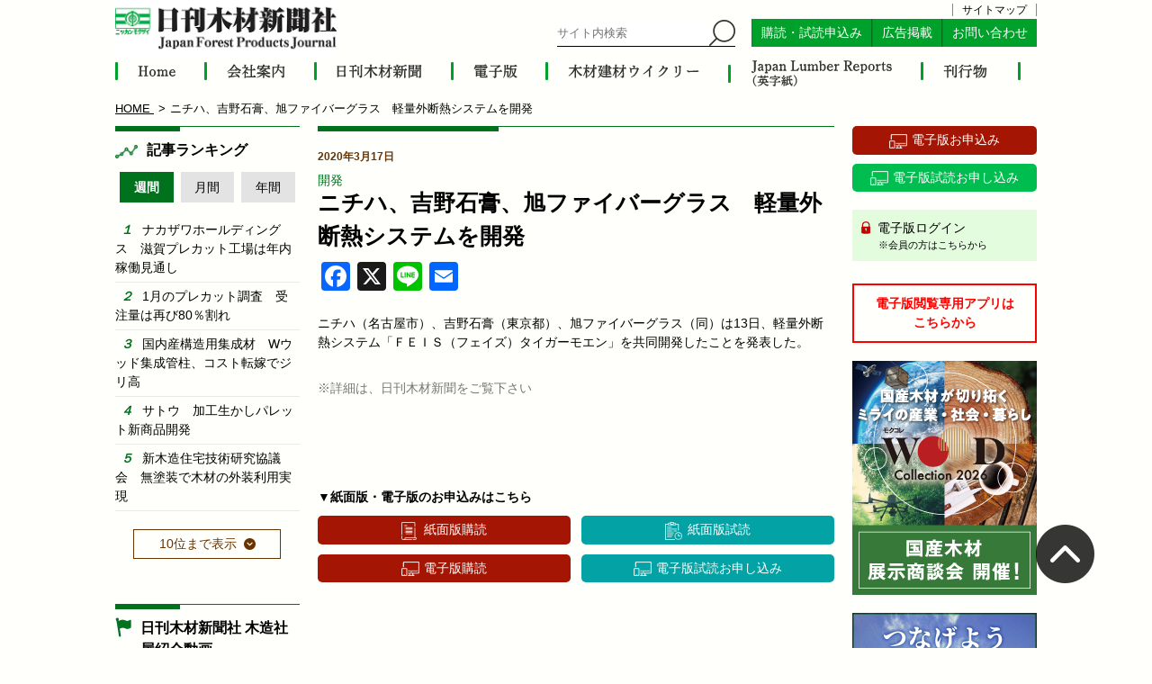

--- FILE ---
content_type: text/html; charset=UTF-8
request_url: https://jfpj.jp/mokuzai_news/8097
body_size: 29564
content:

<!DOCTYPE html>
<html lang="ja" class="no-js no-svg">
<head>
<meta charset="UTF-8">
<meta name="viewport" content="width=device-width, initial-scale=1">


<meta property="og:locale" content="ja_JP" />
<meta property="og:site_name" content="日刊木材新聞社 - 木材、建材、住宅、林業などの分野で唯一の日刊専門紙" />
<meta property="og:type" content="article" />
<meta property="og:title" content="ニチハ、吉野石膏、旭ファイバーグラス　軽量外断熱システムを開発" />
<meta property="og:description" content="ニチハ（名古屋市）、吉野石膏（東京都）、旭ファイバーグラス（同）は13日、軽量外断熱システム「ＦＥＩＳ（フェイズ）タイガーモエン」を共同開発したことを発表した。" />
<meta property="og:url" content="https://jfpj.jp/mokuzai_news/8097" />
<meta property="og:image" content="https://jfpj.jp/wp/wp-content/themes/twentyseventeen_child/images/share_default.jpg" />
<!-- <meta property="og:image:width" content="1280" />
<meta property="og:image:height" content="960" /> -->
<!-- <meta property="article:published_time" content="2019-08-11T20:00:23+00:00" />
<meta property="article:modified_time" content="2023-05-29T06:26:31+00:00" /> -->
<!-- <meta name="twitter:card" content="summary" /> -->
<meta name="twitter:card" content="summary_large_image" />
<meta name="twitter:title" content="ニチハ、吉野石膏、旭ファイバーグラス　軽量外断熱システムを開発" />
<meta name="twitter:description" content="ニチハ（名古屋市）、吉野石膏（東京都）、旭ファイバーグラス（同）は13日、軽量外断熱システム「ＦＥＩＳ（フェイズ）タイガーモエン」を共同開発したことを発表した。" />
<meta name="twitter:image" content="https://jfpj.jp/wp/wp-content/themes/twentyseventeen_child/images/share_default.jpg" />

<link rel="profile" href="http://gmpg.org/xfn/11">
<link href="https://jfpj.jp/wp/wp-content/themes/twentyseventeen_child/images/favicon.ico" rel="shortcut icon" type="image/x-icon" />

<link rel="apple-touch-icon" href="https://jfpj.jp/wp/wp-content/themes/twentyseventeen_child/images/shortcut.png" rel="shortcut icon" type="image/x-icon" />


<meta name="keywords" content="開発,日刊木材新聞社,木材,建材,住宅,林業" />
<meta name="description" content="ニチハ（名古屋市）、吉野石膏（東京都）、旭ファイバーグラス（同）は13日、軽量外断熱システム「ＦＥＩＳ（フェイズ）タイガーモエン」を共同開発したことを発表した。" />
<script>(function(html){html.className = html.className.replace(/\bno-js\b/,'js')})(document.documentElement);</script>
<title>ニチハ、吉野石膏、旭ファイバーグラス　軽量外断熱システムを開発 &#8211; 日刊木材新聞社</title>
<link rel='dns-prefetch' href='//static.addtoany.com' />
<link rel='dns-prefetch' href='//s.w.org' />
<link rel="alternate" type="application/rss+xml" title="日刊木材新聞社 &raquo; フィード" href="https://jfpj.jp/feed/" />
<link rel="alternate" type="application/rss+xml" title="日刊木材新聞社 &raquo; コメントフィード" href="https://jfpj.jp/comments/feed/" />
		<script>
			window._wpemojiSettings = {"baseUrl":"https:\/\/s.w.org\/images\/core\/emoji\/12.0.0-1\/72x72\/","ext":".png","svgUrl":"https:\/\/s.w.org\/images\/core\/emoji\/12.0.0-1\/svg\/","svgExt":".svg","source":{"concatemoji":"https:\/\/jfpj.jp\/wp\/wp-includes\/js\/wp-emoji-release.min.js?ver=5.3.20"}};
			!function(e,a,t){var n,r,o,i=a.createElement("canvas"),p=i.getContext&&i.getContext("2d");function s(e,t){var a=String.fromCharCode;p.clearRect(0,0,i.width,i.height),p.fillText(a.apply(this,e),0,0);e=i.toDataURL();return p.clearRect(0,0,i.width,i.height),p.fillText(a.apply(this,t),0,0),e===i.toDataURL()}function c(e){var t=a.createElement("script");t.src=e,t.defer=t.type="text/javascript",a.getElementsByTagName("head")[0].appendChild(t)}for(o=Array("flag","emoji"),t.supports={everything:!0,everythingExceptFlag:!0},r=0;r<o.length;r++)t.supports[o[r]]=function(e){if(!p||!p.fillText)return!1;switch(p.textBaseline="top",p.font="600 32px Arial",e){case"flag":return s([127987,65039,8205,9895,65039],[127987,65039,8203,9895,65039])?!1:!s([55356,56826,55356,56819],[55356,56826,8203,55356,56819])&&!s([55356,57332,56128,56423,56128,56418,56128,56421,56128,56430,56128,56423,56128,56447],[55356,57332,8203,56128,56423,8203,56128,56418,8203,56128,56421,8203,56128,56430,8203,56128,56423,8203,56128,56447]);case"emoji":return!s([55357,56424,55356,57342,8205,55358,56605,8205,55357,56424,55356,57340],[55357,56424,55356,57342,8203,55358,56605,8203,55357,56424,55356,57340])}return!1}(o[r]),t.supports.everything=t.supports.everything&&t.supports[o[r]],"flag"!==o[r]&&(t.supports.everythingExceptFlag=t.supports.everythingExceptFlag&&t.supports[o[r]]);t.supports.everythingExceptFlag=t.supports.everythingExceptFlag&&!t.supports.flag,t.DOMReady=!1,t.readyCallback=function(){t.DOMReady=!0},t.supports.everything||(n=function(){t.readyCallback()},a.addEventListener?(a.addEventListener("DOMContentLoaded",n,!1),e.addEventListener("load",n,!1)):(e.attachEvent("onload",n),a.attachEvent("onreadystatechange",function(){"complete"===a.readyState&&t.readyCallback()})),(n=t.source||{}).concatemoji?c(n.concatemoji):n.wpemoji&&n.twemoji&&(c(n.twemoji),c(n.wpemoji)))}(window,document,window._wpemojiSettings);
		</script>
		<style>
img.wp-smiley,
img.emoji {
	display: inline !important;
	border: none !important;
	box-shadow: none !important;
	height: 1em !important;
	width: 1em !important;
	margin: 0 .07em !important;
	vertical-align: -0.1em !important;
	background: none !important;
	padding: 0 !important;
}
</style>
	<link rel='stylesheet' id='wp-block-library-css'  href='https://jfpj.jp/wp/wp-includes/css/dist/block-library/style.min.css?ver=1768277550' media='all' />
<link rel='stylesheet' id='wp-block-library-theme-css'  href='https://jfpj.jp/wp/wp-includes/css/dist/block-library/theme.min.css?ver=1768277550' media='all' />
<link rel='stylesheet' id='contact-form-7-css'  href='https://jfpj.jp/wp/wp-content/plugins/contact-form-7/includes/css/styles.css?ver=5.2' media='all' />
<link rel='stylesheet' id='contact-form-7-confirm-css'  href='https://jfpj.jp/wp/wp-content/plugins/contact-form-7-add-confirm/includes/css/styles.css?ver=5.1' media='all' />
<link rel='stylesheet' id='wordpress-popular-posts-css-css'  href='https://jfpj.jp/wp/wp-content/plugins/wordpress-popular-posts/assets/css/wpp.css?ver=5.2.4' media='all' />
<link rel='stylesheet' id='twentyseventeen-style-css'  href='https://jfpj.jp/wp/wp-content/themes/twentyseventeen_child/style.css?ver=20201208' media='all' />
<link rel='stylesheet' id='twentyseventeen-block-style-css'  href='https://jfpj.jp/wp/wp-content/themes/twentyseventeen/assets/css/blocks.css?ver=20190105' media='all' />
<!--[if lt IE 9]>
<link rel='stylesheet' id='twentyseventeen-ie8-css'  href='https://jfpj.jp/wp/wp-content/themes/twentyseventeen/assets/css/ie8.css?ver=20161202' media='all' />
<![endif]-->
<link rel='stylesheet' id='addtoany-css'  href='https://jfpj.jp/wp/wp-content/plugins/add-to-any/addtoany.min.css?ver=1.16' media='all' />
<script>
window.a2a_config=window.a2a_config||{};a2a_config.callbacks=[];a2a_config.overlays=[];a2a_config.templates={};a2a_localize = {
	Share: "共有",
	Save: "ブックマーク",
	Subscribe: "購読",
	Email: "メール",
	Bookmark: "ブックマーク",
	ShowAll: "すべて表示する",
	ShowLess: "小さく表示する",
	FindServices: "サービスを探す",
	FindAnyServiceToAddTo: "追加するサービスを今すぐ探す",
	PoweredBy: "Powered by",
	ShareViaEmail: "メールでシェアする",
	SubscribeViaEmail: "メールで購読する",
	BookmarkInYourBrowser: "ブラウザにブックマーク",
	BookmarkInstructions: "このページをブックマークするには、 Ctrl+D または \u2318+D を押下。",
	AddToYourFavorites: "お気に入りに追加",
	SendFromWebOrProgram: "任意のメールアドレスまたはメールプログラムから送信",
	EmailProgram: "メールプログラム",
	More: "詳細&#8230;",
	ThanksForSharing: "共有ありがとうございます !",
	ThanksForFollowing: "フォローありがとうございます !"
};
</script>
<script async src='https://static.addtoany.com/menu/page.js'></script>
<script src='https://jfpj.jp/wp/wp-includes/js/jquery/jquery.js?ver=1.12.4-wp'></script>
<script src='https://jfpj.jp/wp/wp-includes/js/jquery/jquery-migrate.min.js?ver=1.4.1'></script>
<script async src='https://jfpj.jp/wp/wp-content/plugins/add-to-any/addtoany.min.js?ver=1.1'></script>
<script id="wpp-json" type="application/json">
{"sampling_active":0,"sampling_rate":100,"ajax_url":"https:\/\/jfpj.jp\/wp-json\/wordpress-popular-posts\/v1\/popular-posts","ID":8097,"token":"06a07f2d82","lang":0,"debug":0}
</script>
<script src='https://jfpj.jp/wp/wp-content/plugins/wordpress-popular-posts/assets/js/wpp.min.js?ver=5.2.4'></script>
<!--[if lt IE 9]>
<script src='https://jfpj.jp/wp/wp-content/themes/twentyseventeen/assets/js/html5.js?ver=20161020'></script>
<![endif]-->
<link rel='https://api.w.org/' href='https://jfpj.jp/wp-json/' />
<link rel="EditURI" type="application/rsd+xml" title="RSD" href="https://jfpj.jp/wp/xmlrpc.php?rsd" />
<link rel="wlwmanifest" type="application/wlwmanifest+xml" href="https://jfpj.jp/wp/wp-includes/wlwmanifest.xml" /> 
<link rel='prev' title='日本プリント・カラー合板工業組合　組合員数減で解散決断' href='https://jfpj.jp/mokuzai_news/8099' />
<link rel='next' title='輸入南洋材合板　新型コロナ懸念、荷動き停滞' href='https://jfpj.jp/mokuzai_news/8096' />
<meta name="generator" content="WordPress 5.3.20" />
<link rel="canonical" href="https://jfpj.jp/mokuzai_news/8097" />
<link rel='shortlink' href='https://jfpj.jp/?p=8097' />
<link rel="alternate" type="application/json+oembed" href="https://jfpj.jp/wp-json/oembed/1.0/embed?url=https%3A%2F%2Fjfpj.jp%2Fmokuzai_news%2F8097" />
<link rel="alternate" type="text/xml+oembed" href="https://jfpj.jp/wp-json/oembed/1.0/embed?url=https%3A%2F%2Fjfpj.jp%2Fmokuzai_news%2F8097&#038;format=xml" />
<style>.recentcomments a{display:inline !important;padding:0 !important;margin:0 !important;}</style>
<!-- ファイルのキャッシュ対策 -->

<link rel="stylesheet" type="text/css" href="https://jfpj.jp/wp/wp-content/themes/twentyseventeen_child/css/mokuzai_news.css">
<link rel="stylesheet" type="text/css" href="https://jfpj.jp/wp/wp-content/themes/twentyseventeen_child/css/responsive.css?1768277535">














<script src="https://jfpj.jp/wp/wp-content/themes/twentyseventeen_child/js/new_building.js"></script>

<script>
var change_ranking = function (t) {
  if (jQuery(t).hasClass('weekly')) {
    jQuery('#weekly_ranking').show();
    jQuery('#monthly_ranking').hide();
    jQuery('#year_ranking').hide();

    jQuery('#ranking_change a').removeClass('current');
    jQuery(t).addClass('current');
  }

  if (jQuery(t).hasClass('monthly')) {
    jQuery('#monthly_ranking').show();
    jQuery('#weekly_ranking').hide();
    jQuery('#year_ranking').hide();

    jQuery('#ranking_change a').removeClass('current');
    jQuery(t).addClass('current');
  }

  if (jQuery(t).hasClass('year')) {
    jQuery('#year_ranking').show();
    jQuery('#weekly_ranking').hide();
    jQuery('#monthly_ranking').hide();

    jQuery('#ranking_change a').removeClass('current');
    jQuery(t).addClass('current');
  }
};

var show_ranking = function (t) {
  var flag = jQuery(t).attr('flag');

  if (jQuery(t).hasClass('weekly')) {
    if (flag == 0) {
      jQuery('#left #weekly_ranking .wpp-list li:nth-child(6)').show();
      jQuery('#left #weekly_ranking .wpp-list li:nth-child(7)').show();
      jQuery('#left #weekly_ranking .wpp-list li:nth-child(8)').show();
      jQuery('#left #weekly_ranking .wpp-list li:nth-child(9)').show();
      jQuery('#left #weekly_ranking .wpp-list li:nth-child(10)').show();

      jQuery(t).html('<span>5位まで表示</span>').attr('flag', 1);
    }

    if (flag == 1) {
      jQuery('#left #weekly_ranking .wpp-list li:nth-child(6)').hide();
      jQuery('#left #weekly_ranking .wpp-list li:nth-child(7)').hide();
      jQuery('#left #weekly_ranking .wpp-list li:nth-child(8)').hide();
      jQuery('#left #weekly_ranking .wpp-list li:nth-child(9)').hide();
      jQuery('#left #weekly_ranking .wpp-list li:nth-child(10)').hide();

      jQuery(t).html('<span>10位まで表示</span>').attr('flag', 0);
    }
  }

  if (jQuery(t).hasClass('monthly')) {
    if (flag == 0) {
      jQuery('#left #monthly_ranking .wpp-list li:nth-child(6)').show();
      jQuery('#left #monthly_ranking .wpp-list li:nth-child(7)').show();
      jQuery('#left #monthly_ranking .wpp-list li:nth-child(8)').show();
      jQuery('#left #monthly_ranking .wpp-list li:nth-child(9)').show();
      jQuery('#left #monthly_ranking .wpp-list li:nth-child(10)').show();

      jQuery(t).html('<span>5位まで表示</span>').attr('flag', 1);
    }

    if (flag == 1) {
      jQuery('#left #monthly_ranking .wpp-list li:nth-child(6)').hide();
      jQuery('#left #monthly_ranking .wpp-list li:nth-child(7)').hide();
      jQuery('#left #monthly_ranking .wpp-list li:nth-child(8)').hide();
      jQuery('#left #monthly_ranking .wpp-list li:nth-child(9)').hide();
      jQuery('#left #monthly_ranking .wpp-list li:nth-child(10)').hide();

      jQuery(t).html('<span>10位まで表示</span>').attr('flag', 0);
    }
  }

  if (jQuery(t).hasClass('year')) {
    if (flag == 0) {
      jQuery('#left #year_ranking .wpp-list li:nth-child(6)').show();
      jQuery('#left #year_ranking .wpp-list li:nth-child(7)').show();
      jQuery('#left #year_ranking .wpp-list li:nth-child(8)').show();
      jQuery('#left #year_ranking .wpp-list li:nth-child(9)').show();
      jQuery('#left #year_ranking .wpp-list li:nth-child(10)').show();

      jQuery(t).html('<span>5位まで表示</span>').attr('flag', 1);
    }

    if (flag == 1) {
      jQuery('#left #year_ranking .wpp-list li:nth-child(6)').hide();
      jQuery('#left #year_ranking .wpp-list li:nth-child(7)').hide();
      jQuery('#left #year_ranking .wpp-list li:nth-child(8)').hide();
      jQuery('#left #year_ranking .wpp-list li:nth-child(9)').hide();
      jQuery('#left #year_ranking .wpp-list li:nth-child(10)').hide();

      jQuery(t).html('<span>10位まで表示</span>').attr('flag', 0);
    }
  }
};
</script>



<script>
  jQuery(function() {
    jQuery('.info-temporary').on('click', function() {
      jQuery(this).find('.content').slideToggle();
    });
  });
</script>

<!-- PDFのリンク（キャッシュさせない） -->
<script type="text/javascript">
  function get_date() {
    var date = new Date().getTime(),
        obj = jQuery('.link_pdf'),
        link = obj.attr("href"),
        new_link = link.replace(/\?.*$/,"");
    obj.attr("href",new_link+"?"+date);
  }
</script>

<!-- Global site tag (gtag.js) - Google Analytics -->
<script async src="https://www.googletagmanager.com/gtag/js?id=UA-116733513-1"></script>
<script>
  window.dataLayer = window.dataLayer || [];
  function gtag(){dataLayer.push(arguments);}
  gtag('js', new Date());

  gtag('config', 'UA-116733513-1');
</script>


</head>

<body class="mokuzai_news-template-default single single-mokuzai_news postid-8097 wp-embed-responsive mokuzai_news has-header-image has-sidebar colors-light">
  <div class="header">
    <div id="header" class="container">
      <a id="logo" class="logo" href="https://jfpj.jp">
                  <p><img src="https://jfpj.jp/wp/wp-content/themes/twentyseventeen_child/images/logo.png" alt="日刊木材新聞社"></p>
              </a>

      <div class="header_contents">
        <div class="sitemap"><a href="https://jfpj.jp//sitemap">サイトマップ</a></div>
        <form id="searchform" class="panel kerning searchform" method="get" action="https://www.google.com/search">
          <input type="hidden" name="hl" value="ja">
          <input type="hidden" name="ie" value="UTF-8">
          <input type="hidden" name="oe" value="UTF-8">
          <input type="hidden" value="jfpj.co.jp/" name="sitesearch">
          <input type="text" name="q" value="" class="search_textarea" placeholder="サイト内検索">
          <input type="image" name="" value="" src="https://jfpj.jp/wp/wp-content/themes/twentyseventeen_child/images/search.png" class="search_submit">
        </form>
        <div class="panel kerning subscription">
          <a href="https://jfpj.jp//select-subscription" class="panel">購読・試読申込み</a>
          <a href="https://jfpj.jp//ad" class="panel">広告掲載</a>
          <a href="https://jfpj.jp//contact" class="panel">お問い合わせ</a>
        </div>
      </div>
    </div>
  </div>

  <div id="gnav">
    <div class="kerning nav container">
      <a href="https://jfpj.jp/" class="panel home">
        <img src="https://jfpj.jp/wp/wp-content/themes/twentyseventeen_child/images/gnav/home.png" alt="HOME">
      </a>
      <a href="https://jfpj.jp/company/" class="panel company">
        <img src="https://jfpj.jp/wp/wp-content/themes/twentyseventeen_child/images/gnav/company.png" alt="会社概要">
      </a>
      <a href="https://jfpj.jp/mokuzai/" class="panel mokuzai">
        <img src="https://jfpj.jp/wp/wp-content/themes/twentyseventeen_child/images/gnav/mokuzai.png" alt="日刊木材新聞">
      </a>
      <a href="https://jfpj.jp/electron/" class="panel electron">
        <img src="https://jfpj.jp/wp/wp-content/themes/twentyseventeen_child/images/gnav/electron.png" alt="電子版">
      </a>
      <a href="https://jfpj.jp/weekly/" class="panel weekly">
        <img src="https://jfpj.jp/wp/wp-content/themes/twentyseventeen_child/images/gnav/weekly.png" alt="木材建材ウイクリー">
      </a>
      <a href="https://jfpj.jp/japan_lumber_reports/" class="panel jlr">
        <img src="https://jfpj.jp/wp/wp-content/themes/twentyseventeen_child/images/gnav/jlr.png" alt="Japan lumber reports">
      </a>
      <a href="https://jfpj.jp/publications/" class="panel publications">
        <img src="https://jfpj.jp/wp/wp-content/themes/twentyseventeen_child/images/gnav/publications.png" alt="刊行物">
      </a>
    </div>
  </div>

  <!-- スマホメニュー -->
  <div class="menu-responsive">
    <div class="menu-icon menu-icon-open"></div>
    <div id="menu" class="">
      <div class="h-scroll">
        <nav class="navi responsive-navi">
          <div id="responsive-navi" class="">
            <a href="https://jfpj.jp/" class="panel">HOME</a>
            <a href="https://jfpj.jp//company" class="panel">会社概要</a>
            <a href="https://jfpj.jp//mokuzai" class="panel">日刊木材新聞</a>
            <a href="https://jfpj.jp//electron" class="panel">電子版</a>
            <a href="https://jfpj.jp//weekly" class="panel">木材建材ウイクリー</a>
            <a href="https://jfpj.jp//japan_lumber_reports" class="panel">Japan Lumber Reports</a>
            <a href="https://jfpj.jp//publications" class="panel">刊行物</a>
            <a href="https://jfpj.jp//select-subscription" class="panel">購読・試読申込み</a>
            <a href="https://jfpj.jp//ad" class="panel">広告掲載</a>
            <a href="https://jfpj.jp//contact" class="panel">お問い合わせ</a>
            <a href="https://jfpj.jp//sitemap" class="panel">サイトマップ</a>
            <a href="https://jfpj.jp/wp/wp-content/themes/twentyseventeen_child/documents/qa_copyright.pdf" target="_blank" class="panel">著作権に関するQ&A</a>
            <a href="https://jfpj.jp/wp/wp-content/themes/twentyseventeen_child/documents/reprint_article.pdf" target="_blank" class="panel">記事転載依頼書</a>
          </div>
        </nav>
      </div>
    </div>
  </div>

  <div class="menu-back"></div>
  <!-- スマホメニュー -->

  <!-- <div id="header-search">
    <div class="container">
      <nav class="kerning pc">
                <p class="panel categories_title">記事：</p>
        <ul class="panel kerning categories  ">
          
          <li class="panel %e4%b8%80%e8%88%ac">
            <a href="https://jfpj.jp/mokuzai_news_cat/%e4%b8%80%e8%88%ac/" class="panel">一般</a>
          </li>

        
          <li class="panel %e8%a3%bd%e6%9d%90">
            <a href="https://jfpj.jp/mokuzai_news_cat/%e8%a3%bd%e6%9d%90/" class="panel">製材</a>
          </li>

        
          <li class="panel %e9%80%a3%e8%bc%89">
            <a href="https://jfpj.jp/mokuzai_news_cat/%e9%80%a3%e8%bc%89/" class="panel">連載</a>
          </li>

        
          <li class="panel %e6%a9%9f%e6%a2%b0">
            <a href="https://jfpj.jp/mokuzai_news_cat/%e6%a9%9f%e6%a2%b0/" class="panel">機械</a>
          </li>

        
          <li class="panel %e6%a3%ae%e6%9e%97%e3%83%bb%e6%9e%97%e6%a5%ad">
            <a href="https://jfpj.jp/mokuzai_news_cat/%e6%a3%ae%e6%9e%97%e3%83%bb%e6%9e%97%e6%a5%ad/" class="panel">森林・林業</a>
          </li>

        
          <li class="panel management">
            <a href="https://jfpj.jp/mokuzai_news_cat/management/" class="panel">経営</a>
          </li>

        
          <li class="panel development">
            <a href="https://jfpj.jp/mokuzai_news_cat/development/" class="panel">開発</a>
          </li>

        
          <li class="panel administration">
            <a href="https://jfpj.jp/mokuzai_news_cat/administration/" class="panel">行政</a>
          </li>

        
          <li class="panel wood">
            <a href="https://jfpj.jp/mokuzai_news_cat/wood/" class="panel">木材</a>
          </li>

        
          <li class="panel building-material">
            <a href="https://jfpj.jp/mokuzai_news_cat/building-material/" class="panel">建材</a>
          </li>

        
          <li class="panel precut">
            <a href="https://jfpj.jp/mokuzai_news_cat/precut/" class="panel">プレカット</a>
          </li>

        
          <li class="panel building">
            <a href="https://jfpj.jp/mokuzai_news_cat/building/" class="panel">住宅・建築</a>
          </li>

        
          <li class="panel environment">
            <a href="https://jfpj.jp/mokuzai_news_cat/environment/" class="panel">環境</a>
          </li>

        
          <li class="panel biomass">
            <a href="https://jfpj.jp/mokuzai_news_cat/biomass/" class="panel">バイオマス</a>
          </li>

        
          <li class="panel %e3%81%9d%e3%81%ae%e4%bb%96">
            <a href="https://jfpj.jp/mokuzai_news_cat/%e3%81%9d%e3%81%ae%e4%bb%96/" class="panel">その他</a>
          </li>

                </ul>
      </nav>

      <nav class="tablet">
        <select  name='mokuzai_news_cat' id='mokuzai_news_cat' class='postform' >
	<option value=''>カテゴリー選択</option>
	<option class="level-0" value="%e4%b8%80%e8%88%ac">一般</option>
	<option class="level-0" value="%e8%a3%bd%e6%9d%90">製材</option>
	<option class="level-0" value="%e9%80%a3%e8%bc%89">連載</option>
	<option class="level-0" value="%e6%a9%9f%e6%a2%b0">機械</option>
	<option class="level-0" value="%e6%a3%ae%e6%9e%97%e3%83%bb%e6%9e%97%e6%a5%ad">森林・林業</option>
	<option class="level-0" value="management">経営</option>
	<option class="level-0" value="development">開発</option>
	<option class="level-0" value="administration">行政</option>
	<option class="level-0" value="wood">木材</option>
	<option class="level-0" value="building-material">建材</option>
	<option class="level-0" value="precut">プレカット</option>
	<option class="level-0" value="building">住宅・建築</option>
	<option class="level-0" value="environment">環境</option>
	<option class="level-0" value="biomass">バイオマス</option>
	<option class="level-0" value="%e3%81%9d%e3%81%ae%e4%bb%96">その他</option>
</select>
      </nav>
    </div>
  </div> -->

  <div class="section login tablet">
    <div class="container">
      <a href="https://www.newspeed.jp/mypage/n-mokuzai/" class="panel" target="_blank">
        電子版ログイン
        <p>※会員の方はこちらから</p>
      </a>
    </div>
  </div>

<div id="breadcrumb">
  <div class="container">
    <ol>
      <li class="panel" itemscope="itemscope" itemtype="http://data-vocabulary.org/Breadcrumb">
        <a href="https://jfpj.jp" itemprop="url">
          <span itemprop="title">HOME</span>
        </a>
      </li><!--

   --><li class="panel">
        <i class="fa fa-file-text"></i>
        <span>ニチハ、吉野石膏、旭ファイバーグラス　軽量外断熱システムを開発</span>
      </li>
    </ol>
  </div>
</div>

<article id="contents">
  <div class="container">

    <div id="main" class="panel">

      <div id="center">
        <section class="mokuzai_news_contents">
					<div class="ttl content_title">
					</div>

          
          <p class="panel date">2020年3月17日</p>

                    
                    
          <p class="category_wrap"><a href="https://jfpj.jp/mokuzai_news_cat/development/" class="panel category">開発</a></p>

          
          <h1> ニチハ、吉野石膏、旭ファイバーグラス　軽量外断熱システムを開発</h1>
          
                    
          <style>
          .mail_svg {
            padding: 0;
            width: 32px;
            height: 32px;
            display: block;
            overflow: hidden;
            line-height: 32px;
            pointer-events: none;
            background-repeat: no-repeat;
          }
          </style>
          
          <div class="flex">
            <div class="addtoany_shortcode"><div class="a2a_kit a2a_kit_size_32 addtoany_list" data-a2a-url="https://jfpj.jp/mokuzai_news/8097" data-a2a-title="ニチハ、吉野石膏、旭ファイバーグラス　軽量外断熱システムを開発"><a class="a2a_button_facebook" href="https://www.addtoany.com/add_to/facebook?linkurl=https%3A%2F%2Fjfpj.jp%2Fmokuzai_news%2F8097&amp;linkname=%E3%83%8B%E3%83%81%E3%83%8F%E3%80%81%E5%90%89%E9%87%8E%E7%9F%B3%E8%86%8F%E3%80%81%E6%97%AD%E3%83%95%E3%82%A1%E3%82%A4%E3%83%90%E3%83%BC%E3%82%B0%E3%83%A9%E3%82%B9%E3%80%80%E8%BB%BD%E9%87%8F%E5%A4%96%E6%96%AD%E7%86%B1%E3%82%B7%E3%82%B9%E3%83%86%E3%83%A0%E3%82%92%E9%96%8B%E7%99%BA" title="Facebook" rel="nofollow noopener" target="_blank"></a><a class="a2a_button_x" href="https://www.addtoany.com/add_to/x?linkurl=https%3A%2F%2Fjfpj.jp%2Fmokuzai_news%2F8097&amp;linkname=%E3%83%8B%E3%83%81%E3%83%8F%E3%80%81%E5%90%89%E9%87%8E%E7%9F%B3%E8%86%8F%E3%80%81%E6%97%AD%E3%83%95%E3%82%A1%E3%82%A4%E3%83%90%E3%83%BC%E3%82%B0%E3%83%A9%E3%82%B9%E3%80%80%E8%BB%BD%E9%87%8F%E5%A4%96%E6%96%AD%E7%86%B1%E3%82%B7%E3%82%B9%E3%83%86%E3%83%A0%E3%82%92%E9%96%8B%E7%99%BA" title="X" rel="nofollow noopener" target="_blank"></a><a class="a2a_button_line" href="https://www.addtoany.com/add_to/line?linkurl=https%3A%2F%2Fjfpj.jp%2Fmokuzai_news%2F8097&amp;linkname=%E3%83%8B%E3%83%81%E3%83%8F%E3%80%81%E5%90%89%E9%87%8E%E7%9F%B3%E8%86%8F%E3%80%81%E6%97%AD%E3%83%95%E3%82%A1%E3%82%A4%E3%83%90%E3%83%BC%E3%82%B0%E3%83%A9%E3%82%B9%E3%80%80%E8%BB%BD%E9%87%8F%E5%A4%96%E6%96%AD%E7%86%B1%E3%82%B7%E3%82%B9%E3%83%86%E3%83%A0%E3%82%92%E9%96%8B%E7%99%BA" title="Line" rel="nofollow noopener" target="_blank"></a></div></div>            
            <a class="" href="mailto:?subject=ニチハ、吉野石膏、旭ファイバーグラス　軽量外断熱システムを開発&amp;body=https://jfpj.jp/mokuzai_news/8097" target="_blank" style="padding: 0 4px;">
              <span class="mail_svg" style="background-color: rgb(1, 102, 255); border-radius: 4px;">
                <svg focusable="false" aria-hidden="true" xmlns="http://www.w3.org/2000/svg" viewBox="0 0 32 32"><path fill="#FFF" d="M26 21.25v-9s-9.1 6.35-9.984 6.68C15.144 18.616 6 12.25 6 12.25v9c0 1.25.266 1.5 1.5 1.5h17c1.266 0 1.5-.22 1.5-1.5zm-.015-10.765c0-.91-.265-1.235-1.485-1.235h-17c-1.255 0-1.5.39-1.5 1.3l.015.14s9.035 6.22 10 6.56c1.02-.395 9.985-6.7 9.985-6.7l-.015-.065z"></path></svg>
              </span>
              <span class="a2a_label">Email</span>
            </a>
          </div>
          
          <br>
          
          <div>
            
            <div class="" style="overflow: hidden;">
              <!-- アイキャッチ画像が設定されていれば・・ -->
                            
              <p>ニチハ（名古屋市）、吉野石膏（東京都）、旭ファイバーグラス（同）は13日、軽量外断熱システム「ＦＥＩＳ（フェイズ）タイガーモエン」を共同開発したことを発表した。</p>
            </div>

            
            <p class="comments">※詳細は、日刊木材新聞をご覧下さい</p>
          </div>

          <div class="buttons kerning">
            <p class="info">▼紙面版・電子版のお申込みはこちら</p>
            <a href="https://jfpj.jp/subscription?mokuzai" class="panel button subscription">紙面版購読</a>
            <a href="https://jfpj.jp/subscription?mokuzai_sample" class="panel button trital">紙面版試読</a>
            <a href="https://jfpj.jp/digital-agreement" class="panel button digital">電子版購読</a>
            <a href="https://jfpj.jp/digital-trial/" class="panel button digital trital">電子版試読お申し込み</a>
          </div>
        </section>
      </div>

      <div id="left">
        <!-- 左カラム -->

<!-- <div class="section info" style="background:#f35427; padding:8px; text-align:justify;">
  <a href="https://news.tv-asahi.co.jp/news_economy/articles/000235481.html" target="_blank" style="color:#fff; ">
    11月17日、テレビ朝日系列の報道ステーションで当社の木造社屋が紹介されました
    <br>
    <span style="text-decoration:underline;">動画を見るにはここをクリック</span>
  </a>
</div> -->



<div class="section rank">
  <div class="ttl content_title rank">
    <p>記事ランキング</p>
  </div>

  <div id="ranking_change" class="kerning">
    <a href="javascript:void(0)" onclick="change_ranking(this)" class="panel ranking_button weekly current">週間</a>
    <a href="javascript:void(0)" onclick="change_ranking(this)" class="panel ranking_button monthly">月間</a>
    <a href="javascript:void(0)" onclick="change_ranking(this)" class="panel ranking_button year">年間</a>
  </div>

  <div id="weekly_ranking">
    <span style="display:none;">week</span>
<!-- WordPress Popular Posts -->

<ul class="wpp-list">
<li class=""><a href="https://jfpj.jp/mokuzai_news/41205" class="wpp-post-title" target="_self">ナカザワホールディングス　滋賀プレカット工場は年内稼働見通し</a></li>
<li class=""><a href="https://jfpj.jp/mokuzai_news/41260" class="wpp-post-title" target="_self">1月のプレカット調査　受注量は再び80％割れ</a></li>
<li class=""><a href="https://jfpj.jp/mokuzai_news/41284" class="wpp-post-title" target="_self">国内産構造用集成材　Wウッド集成管柱、コスト転嫁でジリ高</a></li>
<li class=""><a href="https://jfpj.jp/mokuzai_news/41229" class="wpp-post-title" target="_self">サトウ　加工生かしパレット新商品開発</a></li>
<li class=""><a href="https://jfpj.jp/mokuzai_news/41204" class="wpp-post-title" target="_self">新木造住宅技術研究協議会　無塗装で木材の外装利用実現</a></li>
<li class=""><a href="https://jfpj.jp/mokuzai_news/41230" class="wpp-post-title" target="_self">新宮商行木材部　今期も売り上げ拡大目指す</a></li>
<li class=""><a href="https://jfpj.jp/mokuzai_news/41209" class="wpp-post-title" target="_self">ロシア産アカ松タルキ輸入製材品　産地、国内とも弱基調続く</a></li>
<li class=""><a href="https://jfpj.jp/mokuzai_news/41302" class="wpp-post-title" target="_self">住友林業　2社のプレカットCADとデータ連携</a></li>
<li class=""><a href="https://jfpj.jp/mokuzai_news/41263" class="wpp-post-title" target="_self">中部フローリング　国産木目調人工木デッキ「Core+」発売</a></li>
<li class=""><a href="https://jfpj.jp/mokuzai_news/41261" class="wpp-post-title" target="_self">カイタク　CLT敷板、軽さで優位に</a></li>

</ul>

    <a id="ranking_btn" class="more weekly" href="javascript:void(0)" onclick="show_ranking(this)" flag="0"><span>10位まで表示</span></a>
  </div>

  <div id="monthly_ranking">
    <span style="display:none;">month</span>
<!-- WordPress Popular Posts -->

<ul class="wpp-list">
<li class=""><a href="https://jfpj.jp/mokuzai_news/41120" class="wpp-post-title" target="_self">中国木材　鹿島第２工場、月２万㎥でフル稼働</a></li>
<li class=""><a href="https://jfpj.jp/mokuzai_news/41173" class="wpp-post-title" target="_self">ナイスと山大　プレカット、国産材流通などで業務提携</a></li>
<li class=""><a href="https://jfpj.jp/mokuzai_news/41038" class="wpp-post-title" target="_self">林野庁　新たな森林・林業基本計画策定へ</a></li>
<li class=""><a href="https://jfpj.jp/mokuzai_news/41150" class="wpp-post-title" target="_self">丸玉木材　シラカバ合板専用工場構想、明らかに</a></li>
<li class=""><a href="https://jfpj.jp/mokuzai_news/41086" class="wpp-post-title" target="_self">ナイス旧経営陣裁判　平田、日暮両氏の無罪確定</a></li>
<li class=""><a href="https://jfpj.jp/mokuzai_news/41032" class="wpp-post-title" target="_self">2025年10大ニュース　市場縮小で需給差拡大</a></li>
<li class=""><a href="https://jfpj.jp/mokuzai_news/41205" class="wpp-post-title" target="_self">ナカザワホールディングス　滋賀プレカット工場は年内稼働見通し</a></li>
<li class=""><a href="https://jfpj.jp/mokuzai_news/41085" class="wpp-post-title" target="_self">東京港木材製品需給　在庫12万立方メートル台に</a></li>
<li class=""><a href="https://jfpj.jp/mokuzai_news/41084" class="wpp-post-title" target="_self">東急建設　スマート林業を本格推進</a></li>
<li class=""><a href="https://jfpj.jp/mokuzai_news/41066" class="wpp-post-title" target="_self">【電子版速報】ナイス旧経営陣裁判　平田、日暮両氏、無罪確定　　　　　　東京港木材製品需給　在庫２ヵ月連続減で12万立方㍍台に</a></li>

</ul>

    <a id="ranking_btn" class="more monthly" href="javascript:void(0)" onclick="show_ranking(this)" flag="0"><span>10位まで表示</span></a>
  </div>

  <div id="year_ranking">
    <span style="display:none;">year</span>
<!-- WordPress Popular Posts -->

<ul class="wpp-list">
<li class=""><a href="https://jfpj.jp/mokuzai_news/39062" class="wpp-post-title" target="_self">菱秋木材　7月末までに集成材製造事業停止</a></li>
<li class=""><a href="https://jfpj.jp/mokuzai_news/39020" class="wpp-post-title" target="_self">【電子版速報】菱秋木材、７月末で集成材製造事業を停止</a></li>
<li class=""><a href="https://jfpj.jp/mokuzai_news/38333" class="wpp-post-title" target="_self">東北で廃業、倒産相次ぐ　採算改善見込めず体力あるうちに撤退</a></li>
<li class=""><a href="https://jfpj.jp/mokuzai_news/38355" class="wpp-post-title" target="_self">テイエッチピーセンター　民事再生法を申請</a></li>
<li class=""><a href="https://jfpj.jp/mokuzai_news/36499" class="wpp-post-title" target="_self">伊藤忠商事　川崎の木造女子寮が竣工</a></li>
<li class=""><a href="https://jfpj.jp/mokuzai_news/38938" class="wpp-post-title" target="_self">【電子版速報】東北通商が自己破産へ</a></li>
<li class=""><a href="https://jfpj.jp/mokuzai_news/39001" class="wpp-post-title" target="_self">セイホク　石巻第３工場、生産一時休止へ</a></li>
<li class=""><a href="https://jfpj.jp/mokuzai_news/36381" class="wpp-post-title" target="_self">FOREST CYCLE  小山町に大型ペレット工場開設</a></li>
<li class=""><a href="https://jfpj.jp/mokuzai_news/37956" class="wpp-post-title" target="_self">24年度プレカットランキング　７割が前年比で小幅減</a></li>
<li class=""><a href="https://jfpj.jp/mokuzai_news/36916" class="wpp-post-title" target="_self">米国、一律10％の相互関税　木材製品は適用対象外</a></li>

</ul>

    <a id="ranking_btn" class="more year" href="javascript:void(0)" onclick="show_ranking(this)" flag="0"><span>10位まで表示</span></a>
  </div>
</div>



<section class="section">
  <style>
    #contents .shaoku.content_title p:before {
      display: none;
    }
  </style>
  <div class="flex content_title shaoku" style="align-items: flex-start; margin:0 0 5%;">
    <img src="https://jfpj.jp/wp/wp-content/themes/twentyseventeen_child/images/pickup.jpg" alt="" style="width:25px;">
    <p style="padding:0 0 0 10px;">日刊木材新聞社 木造社屋紹介動画</p>
  </div>
  
  <div class="youtube">
    <iframe width="" height="" src="https://www.youtube.com/embed/AuNYPhXdLIc?rel=0" title="YouTube video player" frameborder="0" allow="accelerometer; autoplay; clipboard-write; encrypted-media; gyroscope; picture-in-picture" allowfullscreen></iframe>
  </div>
</section>

<!-- <section class="section">
  <style>
    #contents .settlement.content_title p:before {
      display: none;
    }
  </style>
  <div class="flex content_title settlement" style="align-items: flex-start; margin:0 0 5%;">
    <img src="/images/icon_file.png" alt="" style="width:25px;">
    <p style="padding:0 0 0 10px;"><a href="settlement">木材・建材・住宅関連企業決算一覧</a></p>
  </div>
</section> -->


<!-- <div class="section photo">
    <style>
    #contents .gallery.content_title p:before {
      display: none;
    }
  </style>
  <div class="flex content_title gallery" style="align-items: flex-start;">
    <img src="/images/photo.png" alt="" style="width:25px;">
    <p style="padding:0 0 0 10px;"><a href="gallery">万博フォトギャラリー</a></p>
  </div>
</div> -->


<section class="section">
  <style>
    #contents .reserved.content_title p:before {
      display: none;
    }
  </style>
  <div class="flex content_title reserved" style="align-items: flex-start;">
    <img src="https://jfpj.jp/wp/wp-content/themes/twentyseventeen_child/images/icon_file.png" alt="" style="width:25px;">
    <p style="padding:0 0 0 10px;"><a href="https://jfpj.jp/received">大手住宅会社受注速報</a></p>
  </div>
</section>



<div class="section shashi">
  <style>
    #contents .shashi .content_title p:before {
      display: none;
    }
  </style>
  <div class="flex content_title" style="align-items: flex-start; margin:0 0 5%;">
    <img src="https://jfpj.jp/wp/wp-content/themes/twentyseventeen_child/images/book-shashi.png" alt="" style="width:20px;">
   <p style="padding:0 0 0 10px;"><a href="https://jfpj.jp/wp/wp-content/themes/twentyseventeen_child/documents/company_history.pdf" target="_blank">社史作成サポートについて</a></p>
  </div>
</div>


<div class="section release">
  <style>
    #contents .release .content_title p:before {
      display: none;
    }
  </style>
  <div class="flex content_title" style="align-items: flex-start; margin:0 0 5%;">
    <img src="https://jfpj.jp/wp/wp-content/themes/twentyseventeen_child/images/release.png" alt="" style="width:40px;">
    <p style="padding:0 0 0 10px;"><a href="https://jfpj.jp/release-type">情報提供、お問い合わせなどはこちらから</a></p>
  </div>
  <!-- <p>日刊木材新聞社 編集部へのリリース配信・情報提供はこちら</p><br>
  <p class="to_list"><a href="release-type">情報提供はこちら</a></p> -->
</div>


<div class="section">
  <div class="ttl content_title" style="font-size:1.6rem; font-family:serif;">
    <a href="https://jfpj.jp/wp/wp-content/themes/twentyseventeen_child/documents/calendar_holiday.pdf?202601" target="_blank">日刊木材新聞、電子版、木材建材ウイクリーの発刊日</a>
  </div>
</div>

      </div>
    </div><!--

 --><div id="right" class="panel">
      <!-- 右カラム -->

<div>
  
  <!-- <div class="kerning section banners" style="text-align:center;">
    <a href="https://www.ligna.de/en/" class="panel banner" target="_blank"><img src="/images/banner/ligna.gif" alt="" width="100%;" height="auto;"></a>
    
    <a href="https://www.pref.aomori.lg.jp/soshiki/nourin/rinsei/221130_online_tenjishodan.html" class="panel banner" target="_blank"><img src="/images/banner/nourin_online.png" alt="" width="100%;" height="auto;"></a>
  </div> -->


  <!-- <div class="kerning section banners digital">
  <a href="/digital/" class="panel banner" target="_blank"><img src="/images/banner/digital.png" alt=""></a>
  </div> -->

  <div class="buttons">
    <a href="https://jfpj.jp/electron/" class="panel button agreement" style="margin:0 0 10px;">電子版お申込み</a>

    <a href="https://jfpj.jp/digital-trial/" class="panel button digital">電子版試読お申し込み</a>
  </div>

  <div class="section login pc">
    <a href="https://www.newspeed.jp/mypage/n-mokuzai/" class="panel" target="_blank">
      電子版ログイン
      <p>※会員の方はこちらから</p>
    </a>
  </div>
  
  
  <!-- <div class="section">
    <p style="background-color:orange; color:#fff; text-align:center; padding:3px; margin:0 0 3px;">「木材・建材ハンドブック」<br>12月発刊のお知らせ</p>
    <p style="text-align:justify;">日刊木材新聞に掲載されている専門用語を分かりやすく解説した用語集。林業、木構造、バイオマス、環境など幅広い分野を網羅した約１５００語を集めました。</p>
    <p style="text-align:right;"><a href="https://jfpj.jp/publications#mokuzai_kenzai_handbook" style="text-decoration:underline;">購入はこちら</a></p>
    <img src="/images/publications/007.jpg" alt="" style="margin:10px 0; display:block;">
  </div> -->

  <div class="section app" style="text-align:center;">
    <a href="https://jfpj.jp/app/" class="panel" target="_blank">
      電子版閲覧専用アプリは<br>こちらから
    </a>
  </div>
  
  
    
  <!-- トップページ #centerにも掲載あり -->
    <div class="section banners spot_banners" style="text-align:center;">
    <a href="https://www.mokucolle.com/" class="panel banner spot_banner" target="_blank">
      <img src="https://jfpj.jp/wp/wp-content/themes/twentyseventeen_child/images/banner/mokucolle.jpg" alt="" width="100%;" height="auto;">
    </a>
  </div>
    
  <div class="kerning section banners" style="text-align:center;">
    <a href="https://www.mokuseiren.jp/" class="panel banner mokuseiren" target="_blank"><img src="https://jfpj.jp/wp/wp-content/themes/twentyseventeen_child/images/banner/mokuseiren.gif" alt="" width="100%;" height="auto;"></a>
  </div>

  <!-- <div class="section recuruit" style="border:1px solid #00a12b; padding:10px;">
    <p style="background:#00a12b; padding:5px; color:#ffffff; text-align:center; font-size: 1.8rem; margin:0 0 5px;">記者募集！！</p>
    <div style="border-bottom:1px dotted #00a12b; margin:0 0 5px;">新聞記者の仕事に興味がある方のご応募をお待ちしています</div>
    <div style="padding:0 0 5px; font-size:1.2rem; border-bottom:1px dotted #00a12b; margin:0 0 5px;">
      <p style="font-weight:bold;">職種</p>新聞記者（正社員）
    </div>
    <div style="padding:0 0 5px; font-size:1.2rem; border-bottom:1px dotted #00a12b; margin:0 0 5px;">
      <p style="font-weight:bold;">資格</p>36歳以下、大卒以上、要普通自動車運転免許
    </div>
    <div style="padding:0 0 5px; font-size:1.2rem; border-bottom:1px dotted #00a12b; margin:0 0 5px;">
      <p style="font-weight:bold;">給与</p>固定給21万2,000～23万3,000円
    </div>
    <div style="padding:0 0 5px; font-size:1.2rem; border-bottom:1px dotted #00a12b; margin:0 0 5px;">
      <p style="font-weight:bold;">勤務地</p>東京、大阪、九州（入社後、３～５ケ月の本社での研修あり）
    </div>
    <div style="padding:0 0 5px; font-size:1.2rem; border-bottom:1px dotted #00a12b; margin:0 0 5px;">
      <p style="font-weight:bold;">休日等</p>土日祝日、その他年次休暇
    </div>
    <div style="padding:0 0 5px; font-size:1.2rem; "><p style="font-weight:bold;">応募</p>履歴書（メールアドレス記載のこと）、職務経歴書または自己ＰＲ書、大学成績証明書（後日）を東京本社総務部宛て郵送。書類審査合格者に面接日をお知らせします。
    </div>
  </div> -->

   <!-- 下記にtablet用の記述有り -->
  <div class="section precut">
    <!-- <p class="date">2018年発刊</p> -->
    <p class="sub_title" style="color:red; text-align:center;">注目の書籍</p>
    <!-- <p class="title">全国プレカット名鑑</p> -->
    <p class="title"></p>
    <a href="https://jfpj.jp/publications/木材建材ウイクリー2500号「特集：日本の山林」" style="">木材建材ウイクリー2500号「特集：日本の山林」</a><br><br>
    <a href="https://jfpj.jp/publications/木材・建材ハンドブック" style="">木材・建材ハンドブック</a><br><br>
    <a href="https://jfpj.jp/publications/国産材活用事典" style="">国産材活用事典</a><br><br>
    <a href="https://jfpj.jp/publications/新・今さら人には聞けない木のはなし" style="">新・今さら人には聞けない木のはなし</a><br><br>
    <a href="https://jfpj.jp/publications/全国プレカット名鑑" style="">全国プレカット名鑑</a><br><br>
    <br>
    <a href="https://jfpj.jp/buy" style="text-decoration:underline; color:#555;">ご購入はこちらから</a>

  </div>
  
  <!-- <div class="section photo">
    <div class="ttl content_title">
      <p class="more"><a href="gallery">フォトギャラリー</a></p>
    </div>
  </div> -->
  
  <div class="section teisei">
    <div class="ttl content_title" style="font-size:1.6rem; font-family:serif;">
      <a href="https://jfpj.jp/wp/wp-content/themes/twentyseventeen_child/documents/teisei_mokuzai_kenzai_handbook.pdf" target="_blank">「木材建材ハンドブック」のお詫びと訂正</a>
    </div>
  </div>
  
  <div class="section link">
    <div class="ttl content_title">
      <p class="to_list"><a href="https://jfpj.jp/link/">関連リンク</a></p>
    </div>
  </div>


  <!-- 上記にpc用の記述有り -->
  <!-- <div class="section precut tablet kerning">
    <p class="sub_title" style="color:red;">注目の書籍</p>
    <p class="title"></p>
    <a href="/publications#kokusanzaikatsu" class="panel" style="margin:0 2% 4%; width:46%;"><img src="/images/publications/006.jpg" alt="国産材活用事典の表紙"></a>

    <a href="/publications#kinohanashi_new" class="panel" style="margin:0 2% 4%; width:46%;">
      <img src="/images/publications/005.jpg" alt="">
    </a>

    <a href="/publications#precut" class="panel" style="width:50%;">
      <img src="/images/right/precut.jpg" alt="">
    </a>
  </div> -->

</div>
    </div>
  </div>
</article>




<div id="footer">
  <div class="kerning container">
    <div class="panel info">
      <!-- <img src="/images/footer_company.png" alt="日刊木材新聞社"><br>
      <img src="/images/footer_company_sub.png" alt="木材・建材業界の最大紙"> -->
      <p>日刊木材新聞社</p>
      <div class="address">
                〒135-0041<br>
        東京都江東区冬木23-4<br>
                Tel　 (03)3820-3500(代)<br>
        Fax　(03)3820-3519<br>
        URL  <a href="https://jfpj.jp">https://jfpj.jp</a>
      </div>
    </div>

    <div class="kerning panel navigations">
      <div class="panel nav sitemap">
        <div class="home"><a href="">HOME</a></div>
        <ul>
          <li><a href="https://jfpj.jp/company/">会社案内</a></li>
          <li><a href="https://jfpj.jp/mokuzai/">日刊木材新聞</a></li>
          <li><a href="https://jfpj.jp/electron/">電子版</a></li>
          <li><a href="https://jfpj.jp/weekly/">木材建材ウイクリー</a></li>
        </ul>
        <ul>
          <li><a href="https://jfpj.jp/japan_lumber_reports/">Japan Lumber Reports（英字紙）</a></li>
          <li><a href="https://jfpj.jp/publications/">刊行物</a></li>
          <li><a href="https://jfpj.jp//select-subscription">購読・試読申込み</a></li>
          <li><a href="https://jfpj.jp//ad">広告掲載</a></li>
        </ul>
      </div>

      <div class="panel nav categories">
        <div class="category"><a href="">記事</a></div>
        <ul>
          
          <li>
            <a href="https://jfpj.jp/mokuzai_news_cat/%e4%b8%80%e8%88%ac/">一般</a>
          </li>

        
          <li>
            <a href="https://jfpj.jp/mokuzai_news_cat/%e8%a3%bd%e6%9d%90/">製材</a>
          </li>

        
          <li>
            <a href="https://jfpj.jp/mokuzai_news_cat/%e9%80%a3%e8%bc%89/">連載</a>
          </li>

        
          <li>
            <a href="https://jfpj.jp/mokuzai_news_cat/%e6%a9%9f%e6%a2%b0/">機械</a>
          </li>

        
          <li>
            <a href="https://jfpj.jp/mokuzai_news_cat/%e6%a3%ae%e6%9e%97%e3%83%bb%e6%9e%97%e6%a5%ad/">森林・林業</a>
          </li>

        
          <li>
            <a href="https://jfpj.jp/mokuzai_news_cat/management/">経営</a>
          </li>

        
          <li>
            <a href="https://jfpj.jp/mokuzai_news_cat/development/">開発</a>
          </li>

        
          <li>
            <a href="https://jfpj.jp/mokuzai_news_cat/administration/">行政</a>
          </li>

        
          <li>
            <a href="https://jfpj.jp/mokuzai_news_cat/wood/">木材</a>
          </li>

        
          <li>
            <a href="https://jfpj.jp/mokuzai_news_cat/building-material/">建材</a>
          </li>

        
          <li>
            <a href="https://jfpj.jp/mokuzai_news_cat/precut/">プレカット</a>
          </li>

        
          <li>
            <a href="https://jfpj.jp/mokuzai_news_cat/building/">住宅・建築</a>
          </li>

        
          <li>
            <a href="https://jfpj.jp/mokuzai_news_cat/environment/">環境</a>
          </li>

        
          <li>
            <a href="https://jfpj.jp/mokuzai_news_cat/biomass/">バイオマス</a>
          </li>

        
          <li>
            <a href="https://jfpj.jp/mokuzai_news_cat/%e3%81%9d%e3%81%ae%e4%bb%96/">その他</a>
          </li>

                </ul>
      </div>

      <div class="panel nav sitemap other">
        <ul>
          <li><a href="https://jfpj.jp/contact/">お問い合わせ</a></li>
          <li><a href="https://jfpj.jp/sitemap/">サイトマップ</a></li>
          <li><a href="https://jfpj.jp/wp/wp-content/themes/twentyseventeen_child/documents/qa_copyright.pdf" target="_blank">著作権に関するQ&A</a></li>
          <li><a href="https://jfpj.jp/wp/wp-content/themes/twentyseventeen_child/documents/reprint_article.pdf" target="_blank">記事転載依頼書</a></li>
        </ul>
      </div>

      <div class="kerning nav digital">
        <ul>
          <li class="panel title">電子版について</li>
          <li class="panel"><a href="https://jfpj.jp/electron#price">料金</a></li>
          <li class="panel"><a href="https://jfpj.jp/wp/wp-content/themes/twentyseventeen_child/documents/rules_digital.pdf" target="_blank" class="to_target to_agreement">利用規約</a></li>

          <li class="panel"><a href="https://jfpj.jp/wp/wp-content/themes/twentyseventeen_child/documents/qa_digital.pdf" target="_blank" class="to_target to_qa">電子版Ｑ＆Ａ</a></li>
          <li class="panel"><a href="https://jfpj.jp/contact">電子版に関するお問い合わせ</a></li>
        </ul>
      </div>

    </div>
  </div>
</div>

<div id="copyright">
  <div class="container">
    <small>Copyright © Japan Forest Products Journal co.,ltd All Rights Reserved.</small>
  </div>
</div>

<a href="#" class="to_pagetop">
  <img src="https://jfpj.jp/wp/wp-content/themes/twentyseventeen_child/images/to_top.png" alt="">
</a>

<script>
var wpcf7 = {"apiSettings":{"root":"https:\/\/jfpj.jp\/wp-json\/contact-form-7\/v1","namespace":"contact-form-7\/v1"}};
</script>
<script src='https://jfpj.jp/wp/wp-content/plugins/contact-form-7/includes/js/scripts.js?ver=5.2'></script>
<script src='https://jfpj.jp/wp/wp-includes/js/jquery/jquery.form.min.js?ver=4.2.1'></script>
<script src='https://jfpj.jp/wp/wp-content/plugins/contact-form-7-add-confirm/includes/js/scripts.js?ver=5.1'></script>
<script>
var twentyseventeenScreenReaderText = {"quote":"<svg class=\"icon icon-quote-right\" aria-hidden=\"true\" role=\"img\"> <use href=\"#icon-quote-right\" xlink:href=\"#icon-quote-right\"><\/use> <\/svg>"};
</script>
<script src='https://jfpj.jp/wp/wp-content/themes/twentyseventeen/assets/js/skip-link-focus-fix.js?ver=20161114'></script>
<script src='https://jfpj.jp/wp/wp-content/themes/twentyseventeen/assets/js/global.js?ver=20190121'></script>
<script src='https://jfpj.jp/wp/wp-content/themes/twentyseventeen/assets/js/jquery.scrollTo.js?ver=2.1.2'></script>
<script src='https://jfpj.jp/wp/wp-includes/js/wp-embed.min.js?ver=5.3.20'></script>
<svg style="position: absolute; width: 0; height: 0; overflow: hidden;" version="1.1" xmlns="http://www.w3.org/2000/svg" xmlns:xlink="http://www.w3.org/1999/xlink">
<defs>
<symbol id="icon-behance" viewBox="0 0 37 32">
<path class="path1" d="M33 6.054h-9.125v2.214h9.125v-2.214zM28.5 13.661q-1.607 0-2.607 0.938t-1.107 2.545h7.286q-0.321-3.482-3.571-3.482zM28.786 24.107q1.125 0 2.179-0.571t1.357-1.554h3.946q-1.786 5.482-7.625 5.482-3.821 0-6.080-2.357t-2.259-6.196q0-3.714 2.33-6.17t6.009-2.455q2.464 0 4.295 1.214t2.732 3.196 0.902 4.429q0 0.304-0.036 0.839h-11.75q0 1.982 1.027 3.063t2.973 1.080zM4.946 23.214h5.286q3.661 0 3.661-2.982 0-3.214-3.554-3.214h-5.393v6.196zM4.946 13.625h5.018q1.393 0 2.205-0.652t0.813-2.027q0-2.571-3.393-2.571h-4.643v5.25zM0 4.536h10.607q1.554 0 2.768 0.25t2.259 0.848 1.607 1.723 0.563 2.75q0 3.232-3.071 4.696 2.036 0.571 3.071 2.054t1.036 3.643q0 1.339-0.438 2.438t-1.179 1.848-1.759 1.268-2.161 0.75-2.393 0.232h-10.911v-22.5z"></path>
</symbol>
<symbol id="icon-deviantart" viewBox="0 0 18 32">
<path class="path1" d="M18.286 5.411l-5.411 10.393 0.429 0.554h4.982v7.411h-9.054l-0.786 0.536-2.536 4.875-0.536 0.536h-5.375v-5.411l5.411-10.411-0.429-0.536h-4.982v-7.411h9.054l0.786-0.536 2.536-4.875 0.536-0.536h5.375v5.411z"></path>
</symbol>
<symbol id="icon-medium" viewBox="0 0 32 32">
<path class="path1" d="M10.661 7.518v20.946q0 0.446-0.223 0.759t-0.652 0.313q-0.304 0-0.589-0.143l-8.304-4.161q-0.375-0.179-0.634-0.598t-0.259-0.83v-20.357q0-0.357 0.179-0.607t0.518-0.25q0.25 0 0.786 0.268l9.125 4.571q0.054 0.054 0.054 0.089zM11.804 9.321l9.536 15.464-9.536-4.75v-10.714zM32 9.643v18.821q0 0.446-0.25 0.723t-0.679 0.277-0.839-0.232l-7.875-3.929zM31.946 7.5q0 0.054-4.58 7.491t-5.366 8.705l-6.964-11.321 5.786-9.411q0.304-0.5 0.929-0.5 0.25 0 0.464 0.107l9.661 4.821q0.071 0.036 0.071 0.107z"></path>
</symbol>
<symbol id="icon-slideshare" viewBox="0 0 32 32">
<path class="path1" d="M15.589 13.214q0 1.482-1.134 2.545t-2.723 1.063-2.723-1.063-1.134-2.545q0-1.5 1.134-2.554t2.723-1.054 2.723 1.054 1.134 2.554zM24.554 13.214q0 1.482-1.125 2.545t-2.732 1.063q-1.589 0-2.723-1.063t-1.134-2.545q0-1.5 1.134-2.554t2.723-1.054q1.607 0 2.732 1.054t1.125 2.554zM28.571 16.429v-11.911q0-1.554-0.571-2.205t-1.982-0.652h-19.857q-1.482 0-2.009 0.607t-0.527 2.25v12.018q0.768 0.411 1.58 0.714t1.446 0.5 1.446 0.33 1.268 0.196 1.25 0.071 1.045 0.009 1.009-0.036 0.795-0.036q1.214-0.018 1.696 0.482 0.107 0.107 0.179 0.161 0.464 0.446 1.089 0.911 0.125-1.625 2.107-1.554 0.089 0 0.652 0.027t0.768 0.036 0.813 0.018 0.946-0.018 0.973-0.080 1.089-0.152 1.107-0.241 1.196-0.348 1.205-0.482 1.286-0.616zM31.482 16.339q-2.161 2.661-6.643 4.5 1.5 5.089-0.411 8.304-1.179 2.018-3.268 2.643-1.857 0.571-3.25-0.268-1.536-0.911-1.464-2.929l-0.018-5.821v-0.018q-0.143-0.036-0.438-0.107t-0.42-0.089l-0.018 6.036q0.071 2.036-1.482 2.929-1.411 0.839-3.268 0.268-2.089-0.643-3.25-2.679-1.875-3.214-0.393-8.268-4.482-1.839-6.643-4.5-0.446-0.661-0.071-1.125t1.071 0.018q0.054 0.036 0.196 0.125t0.196 0.143v-12.393q0-1.286 0.839-2.196t2.036-0.911h22.446q1.196 0 2.036 0.911t0.839 2.196v12.393l0.375-0.268q0.696-0.482 1.071-0.018t-0.071 1.125z"></path>
</symbol>
<symbol id="icon-snapchat-ghost" viewBox="0 0 30 32">
<path class="path1" d="M15.143 2.286q2.393-0.018 4.295 1.223t2.92 3.438q0.482 1.036 0.482 3.196 0 0.839-0.161 3.411 0.25 0.125 0.5 0.125 0.321 0 0.911-0.241t0.911-0.241q0.518 0 1 0.321t0.482 0.821q0 0.571-0.563 0.964t-1.232 0.563-1.232 0.518-0.563 0.848q0 0.268 0.214 0.768 0.661 1.464 1.83 2.679t2.58 1.804q0.5 0.214 1.429 0.411 0.5 0.107 0.5 0.625 0 1.25-3.911 1.839-0.125 0.196-0.196 0.696t-0.25 0.83-0.589 0.33q-0.357 0-1.107-0.116t-1.143-0.116q-0.661 0-1.107 0.089-0.571 0.089-1.125 0.402t-1.036 0.679-1.036 0.723-1.357 0.598-1.768 0.241q-0.929 0-1.723-0.241t-1.339-0.598-1.027-0.723-1.036-0.679-1.107-0.402q-0.464-0.089-1.125-0.089-0.429 0-1.17 0.134t-1.045 0.134q-0.446 0-0.625-0.33t-0.25-0.848-0.196-0.714q-3.911-0.589-3.911-1.839 0-0.518 0.5-0.625 0.929-0.196 1.429-0.411 1.393-0.571 2.58-1.804t1.83-2.679q0.214-0.5 0.214-0.768 0-0.5-0.563-0.848t-1.241-0.527-1.241-0.563-0.563-0.938q0-0.482 0.464-0.813t0.982-0.33q0.268 0 0.857 0.232t0.946 0.232q0.321 0 0.571-0.125-0.161-2.536-0.161-3.393 0-2.179 0.482-3.214 1.143-2.446 3.071-3.536t4.714-1.125z"></path>
</symbol>
<symbol id="icon-yelp" viewBox="0 0 27 32">
<path class="path1" d="M13.804 23.554v2.268q-0.018 5.214-0.107 5.446-0.214 0.571-0.911 0.714-0.964 0.161-3.241-0.679t-2.902-1.589q-0.232-0.268-0.304-0.643-0.018-0.214 0.071-0.464 0.071-0.179 0.607-0.839t3.232-3.857q0.018 0 1.071-1.25 0.268-0.339 0.705-0.438t0.884 0.063q0.429 0.179 0.67 0.518t0.223 0.75zM11.143 19.071q-0.054 0.982-0.929 1.25l-2.143 0.696q-4.911 1.571-5.214 1.571-0.625-0.036-0.964-0.643-0.214-0.446-0.304-1.339-0.143-1.357 0.018-2.973t0.536-2.223 1-0.571q0.232 0 3.607 1.375 1.25 0.518 2.054 0.839l1.5 0.607q0.411 0.161 0.634 0.545t0.205 0.866zM25.893 24.375q-0.125 0.964-1.634 2.875t-2.42 2.268q-0.661 0.25-1.125-0.125-0.25-0.179-3.286-5.125l-0.839-1.375q-0.25-0.375-0.205-0.821t0.348-0.821q0.625-0.768 1.482-0.464 0.018 0.018 2.125 0.714 3.625 1.179 4.321 1.42t0.839 0.366q0.5 0.393 0.393 1.089zM13.893 13.089q0.089 1.821-0.964 2.179-1.036 0.304-2.036-1.268l-6.75-10.679q-0.143-0.625 0.339-1.107 0.732-0.768 3.705-1.598t4.009-0.563q0.714 0.179 0.875 0.804 0.054 0.321 0.393 5.455t0.429 6.777zM25.714 15.018q0.054 0.696-0.464 1.054-0.268 0.179-5.875 1.536-1.196 0.268-1.625 0.411l0.018-0.036q-0.411 0.107-0.821-0.071t-0.661-0.571q-0.536-0.839 0-1.554 0.018-0.018 1.339-1.821 2.232-3.054 2.679-3.643t0.607-0.696q0.5-0.339 1.161-0.036 0.857 0.411 2.196 2.384t1.446 2.991v0.054z"></path>
</symbol>
<symbol id="icon-vine" viewBox="0 0 27 32">
<path class="path1" d="M26.732 14.768v3.536q-1.804 0.411-3.536 0.411-1.161 2.429-2.955 4.839t-3.241 3.848-2.286 1.902q-1.429 0.804-2.893-0.054-0.5-0.304-1.080-0.777t-1.518-1.491-1.83-2.295-1.92-3.286-1.884-4.357-1.634-5.616-1.259-6.964h5.054q0.464 3.893 1.25 7.116t1.866 5.661 2.17 4.205 2.5 3.482q3.018-3.018 5.125-7.25-2.536-1.286-3.982-3.929t-1.446-5.946q0-3.429 1.857-5.616t5.071-2.188q3.179 0 4.875 1.884t1.696 5.313q0 2.839-1.036 5.107-0.125 0.018-0.348 0.054t-0.821 0.036-1.125-0.107-1.107-0.455-0.902-0.92q0.554-1.839 0.554-3.286 0-1.554-0.518-2.357t-1.411-0.804q-0.946 0-1.518 0.884t-0.571 2.509q0 3.321 1.875 5.241t4.768 1.92q1.107 0 2.161-0.25z"></path>
</symbol>
<symbol id="icon-vk" viewBox="0 0 35 32">
<path class="path1" d="M34.232 9.286q0.411 1.143-2.679 5.25-0.429 0.571-1.161 1.518-1.393 1.786-1.607 2.339-0.304 0.732 0.25 1.446 0.304 0.375 1.446 1.464h0.018l0.071 0.071q2.518 2.339 3.411 3.946 0.054 0.089 0.116 0.223t0.125 0.473-0.009 0.607-0.446 0.491-1.054 0.223l-4.571 0.071q-0.429 0.089-1-0.089t-0.929-0.393l-0.357-0.214q-0.536-0.375-1.25-1.143t-1.223-1.384-1.089-1.036-1.009-0.277q-0.054 0.018-0.143 0.063t-0.304 0.259-0.384 0.527-0.304 0.929-0.116 1.384q0 0.268-0.063 0.491t-0.134 0.33l-0.071 0.089q-0.321 0.339-0.946 0.393h-2.054q-1.268 0.071-2.607-0.295t-2.348-0.946-1.839-1.179-1.259-1.027l-0.446-0.429q-0.179-0.179-0.491-0.536t-1.277-1.625-1.893-2.696-2.188-3.768-2.33-4.857q-0.107-0.286-0.107-0.482t0.054-0.286l0.071-0.107q0.268-0.339 1.018-0.339l4.893-0.036q0.214 0.036 0.411 0.116t0.286 0.152l0.089 0.054q0.286 0.196 0.429 0.571 0.357 0.893 0.821 1.848t0.732 1.455l0.286 0.518q0.518 1.071 1 1.857t0.866 1.223 0.741 0.688 0.607 0.25 0.482-0.089q0.036-0.018 0.089-0.089t0.214-0.393 0.241-0.839 0.17-1.446 0-2.232q-0.036-0.714-0.161-1.304t-0.25-0.821l-0.107-0.214q-0.446-0.607-1.518-0.768-0.232-0.036 0.089-0.429 0.304-0.339 0.679-0.536 0.946-0.464 4.268-0.429 1.464 0.018 2.411 0.232 0.357 0.089 0.598 0.241t0.366 0.429 0.188 0.571 0.063 0.813-0.018 0.982-0.045 1.259-0.027 1.473q0 0.196-0.018 0.75t-0.009 0.857 0.063 0.723 0.205 0.696 0.402 0.438q0.143 0.036 0.304 0.071t0.464-0.196 0.679-0.616 0.929-1.196 1.214-1.92q1.071-1.857 1.911-4.018 0.071-0.179 0.179-0.313t0.196-0.188l0.071-0.054 0.089-0.045t0.232-0.054 0.357-0.009l5.143-0.036q0.696-0.089 1.143 0.045t0.554 0.295z"></path>
</symbol>
<symbol id="icon-search" viewBox="0 0 30 32">
<path class="path1" d="M20.571 14.857q0-3.304-2.348-5.652t-5.652-2.348-5.652 2.348-2.348 5.652 2.348 5.652 5.652 2.348 5.652-2.348 2.348-5.652zM29.714 29.714q0 0.929-0.679 1.607t-1.607 0.679q-0.964 0-1.607-0.679l-6.125-6.107q-3.196 2.214-7.125 2.214-2.554 0-4.884-0.991t-4.018-2.679-2.679-4.018-0.991-4.884 0.991-4.884 2.679-4.018 4.018-2.679 4.884-0.991 4.884 0.991 4.018 2.679 2.679 4.018 0.991 4.884q0 3.929-2.214 7.125l6.125 6.125q0.661 0.661 0.661 1.607z"></path>
</symbol>
<symbol id="icon-envelope-o" viewBox="0 0 32 32">
<path class="path1" d="M29.714 26.857v-13.714q-0.571 0.643-1.232 1.179-4.786 3.679-7.607 6.036-0.911 0.768-1.482 1.196t-1.545 0.866-1.83 0.438h-0.036q-0.857 0-1.83-0.438t-1.545-0.866-1.482-1.196q-2.821-2.357-7.607-6.036-0.661-0.536-1.232-1.179v13.714q0 0.232 0.17 0.402t0.402 0.17h26.286q0.232 0 0.402-0.17t0.17-0.402zM29.714 8.089v-0.438t-0.009-0.232-0.054-0.223-0.098-0.161-0.161-0.134-0.25-0.045h-26.286q-0.232 0-0.402 0.17t-0.17 0.402q0 3 2.625 5.071 3.446 2.714 7.161 5.661 0.107 0.089 0.625 0.527t0.821 0.67 0.795 0.563 0.902 0.491 0.768 0.161h0.036q0.357 0 0.768-0.161t0.902-0.491 0.795-0.563 0.821-0.67 0.625-0.527q3.714-2.946 7.161-5.661 0.964-0.768 1.795-2.063t0.83-2.348zM32 7.429v19.429q0 1.179-0.839 2.018t-2.018 0.839h-26.286q-1.179 0-2.018-0.839t-0.839-2.018v-19.429q0-1.179 0.839-2.018t2.018-0.839h26.286q1.179 0 2.018 0.839t0.839 2.018z"></path>
</symbol>
<symbol id="icon-close" viewBox="0 0 25 32">
<path class="path1" d="M23.179 23.607q0 0.714-0.5 1.214l-2.429 2.429q-0.5 0.5-1.214 0.5t-1.214-0.5l-5.25-5.25-5.25 5.25q-0.5 0.5-1.214 0.5t-1.214-0.5l-2.429-2.429q-0.5-0.5-0.5-1.214t0.5-1.214l5.25-5.25-5.25-5.25q-0.5-0.5-0.5-1.214t0.5-1.214l2.429-2.429q0.5-0.5 1.214-0.5t1.214 0.5l5.25 5.25 5.25-5.25q0.5-0.5 1.214-0.5t1.214 0.5l2.429 2.429q0.5 0.5 0.5 1.214t-0.5 1.214l-5.25 5.25 5.25 5.25q0.5 0.5 0.5 1.214z"></path>
</symbol>
<symbol id="icon-angle-down" viewBox="0 0 21 32">
<path class="path1" d="M19.196 13.143q0 0.232-0.179 0.411l-8.321 8.321q-0.179 0.179-0.411 0.179t-0.411-0.179l-8.321-8.321q-0.179-0.179-0.179-0.411t0.179-0.411l0.893-0.893q0.179-0.179 0.411-0.179t0.411 0.179l7.018 7.018 7.018-7.018q0.179-0.179 0.411-0.179t0.411 0.179l0.893 0.893q0.179 0.179 0.179 0.411z"></path>
</symbol>
<symbol id="icon-folder-open" viewBox="0 0 34 32">
<path class="path1" d="M33.554 17q0 0.554-0.554 1.179l-6 7.071q-0.768 0.911-2.152 1.545t-2.563 0.634h-19.429q-0.607 0-1.080-0.232t-0.473-0.768q0-0.554 0.554-1.179l6-7.071q0.768-0.911 2.152-1.545t2.563-0.634h19.429q0.607 0 1.080 0.232t0.473 0.768zM27.429 10.857v2.857h-14.857q-1.679 0-3.518 0.848t-2.929 2.134l-6.107 7.179q0-0.071-0.009-0.223t-0.009-0.223v-17.143q0-1.643 1.179-2.821t2.821-1.179h5.714q1.643 0 2.821 1.179t1.179 2.821v0.571h9.714q1.643 0 2.821 1.179t1.179 2.821z"></path>
</symbol>
<symbol id="icon-twitter" viewBox="0 0 30 32">
<path class="path1" d="M28.929 7.286q-1.196 1.75-2.893 2.982 0.018 0.25 0.018 0.75 0 2.321-0.679 4.634t-2.063 4.437-3.295 3.759-4.607 2.607-5.768 0.973q-4.839 0-8.857-2.589 0.625 0.071 1.393 0.071 4.018 0 7.161-2.464-1.875-0.036-3.357-1.152t-2.036-2.848q0.589 0.089 1.089 0.089 0.768 0 1.518-0.196-2-0.411-3.313-1.991t-1.313-3.67v-0.071q1.214 0.679 2.607 0.732-1.179-0.786-1.875-2.054t-0.696-2.75q0-1.571 0.786-2.911 2.161 2.661 5.259 4.259t6.634 1.777q-0.143-0.679-0.143-1.321 0-2.393 1.688-4.080t4.080-1.688q2.5 0 4.214 1.821 1.946-0.375 3.661-1.393-0.661 2.054-2.536 3.179 1.661-0.179 3.321-0.893z"></path>
</symbol>
<symbol id="icon-facebook" viewBox="0 0 19 32">
<path class="path1" d="M17.125 0.214v4.714h-2.804q-1.536 0-2.071 0.643t-0.536 1.929v3.375h5.232l-0.696 5.286h-4.536v13.554h-5.464v-13.554h-4.554v-5.286h4.554v-3.893q0-3.321 1.857-5.152t4.946-1.83q2.625 0 4.071 0.214z"></path>
</symbol>
<symbol id="icon-github" viewBox="0 0 27 32">
<path class="path1" d="M13.714 2.286q3.732 0 6.884 1.839t4.991 4.991 1.839 6.884q0 4.482-2.616 8.063t-6.759 4.955q-0.482 0.089-0.714-0.125t-0.232-0.536q0-0.054 0.009-1.366t0.009-2.402q0-1.732-0.929-2.536 1.018-0.107 1.83-0.321t1.679-0.696 1.446-1.188 0.946-1.875 0.366-2.688q0-2.125-1.411-3.679 0.661-1.625-0.143-3.643-0.5-0.161-1.446 0.196t-1.643 0.786l-0.679 0.429q-1.661-0.464-3.429-0.464t-3.429 0.464q-0.286-0.196-0.759-0.482t-1.491-0.688-1.518-0.241q-0.804 2.018-0.143 3.643-1.411 1.554-1.411 3.679 0 1.518 0.366 2.679t0.938 1.875 1.438 1.196 1.679 0.696 1.83 0.321q-0.696 0.643-0.875 1.839-0.375 0.179-0.804 0.268t-1.018 0.089-1.17-0.384-0.991-1.116q-0.339-0.571-0.866-0.929t-0.884-0.429l-0.357-0.054q-0.375 0-0.518 0.080t-0.089 0.205 0.161 0.25 0.232 0.214l0.125 0.089q0.393 0.179 0.777 0.679t0.563 0.911l0.179 0.411q0.232 0.679 0.786 1.098t1.196 0.536 1.241 0.125 0.991-0.063l0.411-0.071q0 0.679 0.009 1.58t0.009 0.973q0 0.321-0.232 0.536t-0.714 0.125q-4.143-1.375-6.759-4.955t-2.616-8.063q0-3.732 1.839-6.884t4.991-4.991 6.884-1.839zM5.196 21.982q0.054-0.125-0.125-0.214-0.179-0.054-0.232 0.036-0.054 0.125 0.125 0.214 0.161 0.107 0.232-0.036zM5.75 22.589q0.125-0.089-0.036-0.286-0.179-0.161-0.286-0.054-0.125 0.089 0.036 0.286 0.179 0.179 0.286 0.054zM6.286 23.393q0.161-0.125 0-0.339-0.143-0.232-0.304-0.107-0.161 0.089 0 0.321t0.304 0.125zM7.036 24.143q0.143-0.143-0.071-0.339-0.214-0.214-0.357-0.054-0.161 0.143 0.071 0.339 0.214 0.214 0.357 0.054zM8.054 24.589q0.054-0.196-0.232-0.286-0.268-0.071-0.339 0.125t0.232 0.268q0.268 0.107 0.339-0.107zM9.179 24.679q0-0.232-0.304-0.196-0.286 0-0.286 0.196 0 0.232 0.304 0.196 0.286 0 0.286-0.196zM10.214 24.5q-0.036-0.196-0.321-0.161-0.286 0.054-0.25 0.268t0.321 0.143 0.25-0.25z"></path>
</symbol>
<symbol id="icon-bars" viewBox="0 0 27 32">
<path class="path1" d="M27.429 24v2.286q0 0.464-0.339 0.804t-0.804 0.339h-25.143q-0.464 0-0.804-0.339t-0.339-0.804v-2.286q0-0.464 0.339-0.804t0.804-0.339h25.143q0.464 0 0.804 0.339t0.339 0.804zM27.429 14.857v2.286q0 0.464-0.339 0.804t-0.804 0.339h-25.143q-0.464 0-0.804-0.339t-0.339-0.804v-2.286q0-0.464 0.339-0.804t0.804-0.339h25.143q0.464 0 0.804 0.339t0.339 0.804zM27.429 5.714v2.286q0 0.464-0.339 0.804t-0.804 0.339h-25.143q-0.464 0-0.804-0.339t-0.339-0.804v-2.286q0-0.464 0.339-0.804t0.804-0.339h25.143q0.464 0 0.804 0.339t0.339 0.804z"></path>
</symbol>
<symbol id="icon-google-plus" viewBox="0 0 41 32">
<path class="path1" d="M25.661 16.304q0 3.714-1.554 6.616t-4.429 4.536-6.589 1.634q-2.661 0-5.089-1.036t-4.179-2.786-2.786-4.179-1.036-5.089 1.036-5.089 2.786-4.179 4.179-2.786 5.089-1.036q5.107 0 8.768 3.429l-3.554 3.411q-2.089-2.018-5.214-2.018-2.196 0-4.063 1.107t-2.955 3.009-1.089 4.152 1.089 4.152 2.955 3.009 4.063 1.107q1.482 0 2.723-0.411t2.045-1.027 1.402-1.402 0.875-1.482 0.384-1.321h-7.429v-4.5h12.357q0.214 1.125 0.214 2.179zM41.143 14.125v3.75h-3.732v3.732h-3.75v-3.732h-3.732v-3.75h3.732v-3.732h3.75v3.732h3.732z"></path>
</symbol>
<symbol id="icon-linkedin" viewBox="0 0 27 32">
<path class="path1" d="M6.232 11.161v17.696h-5.893v-17.696h5.893zM6.607 5.696q0.018 1.304-0.902 2.179t-2.42 0.875h-0.036q-1.464 0-2.357-0.875t-0.893-2.179q0-1.321 0.92-2.188t2.402-0.866 2.375 0.866 0.911 2.188zM27.429 18.714v10.143h-5.875v-9.464q0-1.875-0.723-2.938t-2.259-1.063q-1.125 0-1.884 0.616t-1.134 1.527q-0.196 0.536-0.196 1.446v9.875h-5.875q0.036-7.125 0.036-11.554t-0.018-5.286l-0.018-0.857h5.875v2.571h-0.036q0.357-0.571 0.732-1t1.009-0.929 1.554-0.777 2.045-0.277q3.054 0 4.911 2.027t1.857 5.938z"></path>
</symbol>
<symbol id="icon-quote-right" viewBox="0 0 30 32">
<path class="path1" d="M13.714 5.714v12.571q0 1.857-0.723 3.545t-1.955 2.92-2.92 1.955-3.545 0.723h-1.143q-0.464 0-0.804-0.339t-0.339-0.804v-2.286q0-0.464 0.339-0.804t0.804-0.339h1.143q1.893 0 3.232-1.339t1.339-3.232v-0.571q0-0.714-0.5-1.214t-1.214-0.5h-4q-1.429 0-2.429-1t-1-2.429v-6.857q0-1.429 1-2.429t2.429-1h6.857q1.429 0 2.429 1t1 2.429zM29.714 5.714v12.571q0 1.857-0.723 3.545t-1.955 2.92-2.92 1.955-3.545 0.723h-1.143q-0.464 0-0.804-0.339t-0.339-0.804v-2.286q0-0.464 0.339-0.804t0.804-0.339h1.143q1.893 0 3.232-1.339t1.339-3.232v-0.571q0-0.714-0.5-1.214t-1.214-0.5h-4q-1.429 0-2.429-1t-1-2.429v-6.857q0-1.429 1-2.429t2.429-1h6.857q1.429 0 2.429 1t1 2.429z"></path>
</symbol>
<symbol id="icon-mail-reply" viewBox="0 0 32 32">
<path class="path1" d="M32 20q0 2.964-2.268 8.054-0.054 0.125-0.188 0.429t-0.241 0.536-0.232 0.393q-0.214 0.304-0.5 0.304-0.268 0-0.42-0.179t-0.152-0.446q0-0.161 0.045-0.473t0.045-0.42q0.089-1.214 0.089-2.196 0-1.804-0.313-3.232t-0.866-2.473-1.429-1.804-1.884-1.241-2.375-0.759-2.75-0.384-3.134-0.107h-4v4.571q0 0.464-0.339 0.804t-0.804 0.339-0.804-0.339l-9.143-9.143q-0.339-0.339-0.339-0.804t0.339-0.804l9.143-9.143q0.339-0.339 0.804-0.339t0.804 0.339 0.339 0.804v4.571h4q12.732 0 15.625 7.196 0.946 2.393 0.946 5.946z"></path>
</symbol>
<symbol id="icon-youtube" viewBox="0 0 27 32">
<path class="path1" d="M17.339 22.214v3.768q0 1.196-0.696 1.196-0.411 0-0.804-0.393v-5.375q0.393-0.393 0.804-0.393 0.696 0 0.696 1.196zM23.375 22.232v0.821h-1.607v-0.821q0-1.214 0.804-1.214t0.804 1.214zM6.125 18.339h1.911v-1.679h-5.571v1.679h1.875v10.161h1.786v-10.161zM11.268 28.5h1.589v-8.821h-1.589v6.75q-0.536 0.75-1.018 0.75-0.321 0-0.375-0.375-0.018-0.054-0.018-0.625v-6.5h-1.589v6.982q0 0.875 0.143 1.304 0.214 0.661 1.036 0.661 0.857 0 1.821-1.089v0.964zM18.929 25.857v-3.518q0-1.304-0.161-1.768-0.304-1-1.268-1-0.893 0-1.661 0.964v-3.875h-1.589v11.839h1.589v-0.857q0.804 0.982 1.661 0.982 0.964 0 1.268-0.982 0.161-0.482 0.161-1.786zM24.964 25.679v-0.232h-1.625q0 0.911-0.036 1.089-0.125 0.643-0.714 0.643-0.821 0-0.821-1.232v-1.554h3.196v-1.839q0-1.411-0.482-2.071-0.696-0.911-1.893-0.911-1.214 0-1.911 0.911-0.5 0.661-0.5 2.071v3.089q0 1.411 0.518 2.071 0.696 0.911 1.929 0.911 1.286 0 1.929-0.946 0.321-0.482 0.375-0.964 0.036-0.161 0.036-1.036zM14.107 9.375v-3.75q0-1.232-0.768-1.232t-0.768 1.232v3.75q0 1.25 0.768 1.25t0.768-1.25zM26.946 22.786q0 4.179-0.464 6.25-0.25 1.054-1.036 1.768t-1.821 0.821q-3.286 0.375-9.911 0.375t-9.911-0.375q-1.036-0.107-1.83-0.821t-1.027-1.768q-0.464-2-0.464-6.25 0-4.179 0.464-6.25 0.25-1.054 1.036-1.768t1.839-0.839q3.268-0.357 9.893-0.357t9.911 0.357q1.036 0.125 1.83 0.839t1.027 1.768q0.464 2 0.464 6.25zM9.125 0h1.821l-2.161 7.125v4.839h-1.786v-4.839q-0.25-1.321-1.089-3.786-0.661-1.839-1.161-3.339h1.893l1.268 4.696zM15.732 5.946v3.125q0 1.446-0.5 2.107-0.661 0.911-1.893 0.911-1.196 0-1.875-0.911-0.5-0.679-0.5-2.107v-3.125q0-1.429 0.5-2.089 0.679-0.911 1.875-0.911 1.232 0 1.893 0.911 0.5 0.661 0.5 2.089zM21.714 3.054v8.911h-1.625v-0.982q-0.946 1.107-1.839 1.107-0.821 0-1.054-0.661-0.143-0.429-0.143-1.339v-7.036h1.625v6.554q0 0.589 0.018 0.625 0.054 0.393 0.375 0.393 0.482 0 1.018-0.768v-6.804h1.625z"></path>
</symbol>
<symbol id="icon-dropbox" viewBox="0 0 32 32">
<path class="path1" d="M7.179 12.625l8.821 5.446-6.107 5.089-8.75-5.696zM24.786 22.536v1.929l-8.75 5.232v0.018l-0.018-0.018-0.018 0.018v-0.018l-8.732-5.232v-1.929l2.625 1.714 6.107-5.071v-0.036l0.018 0.018 0.018-0.018v0.036l6.125 5.071zM9.893 2.107l6.107 5.089-8.821 5.429-6.036-4.821zM24.821 12.625l6.036 4.839-8.732 5.696-6.125-5.089zM22.125 2.107l8.732 5.696-6.036 4.821-8.821-5.429z"></path>
</symbol>
<symbol id="icon-instagram" viewBox="0 0 27 32">
<path class="path1" d="M18.286 16q0-1.893-1.339-3.232t-3.232-1.339-3.232 1.339-1.339 3.232 1.339 3.232 3.232 1.339 3.232-1.339 1.339-3.232zM20.75 16q0 2.929-2.054 4.982t-4.982 2.054-4.982-2.054-2.054-4.982 2.054-4.982 4.982-2.054 4.982 2.054 2.054 4.982zM22.679 8.679q0 0.679-0.482 1.161t-1.161 0.482-1.161-0.482-0.482-1.161 0.482-1.161 1.161-0.482 1.161 0.482 0.482 1.161zM13.714 4.75q-0.125 0-1.366-0.009t-1.884 0-1.723 0.054-1.839 0.179-1.277 0.33q-0.893 0.357-1.571 1.036t-1.036 1.571q-0.196 0.518-0.33 1.277t-0.179 1.839-0.054 1.723 0 1.884 0.009 1.366-0.009 1.366 0 1.884 0.054 1.723 0.179 1.839 0.33 1.277q0.357 0.893 1.036 1.571t1.571 1.036q0.518 0.196 1.277 0.33t1.839 0.179 1.723 0.054 1.884 0 1.366-0.009 1.366 0.009 1.884 0 1.723-0.054 1.839-0.179 1.277-0.33q0.893-0.357 1.571-1.036t1.036-1.571q0.196-0.518 0.33-1.277t0.179-1.839 0.054-1.723 0-1.884-0.009-1.366 0.009-1.366 0-1.884-0.054-1.723-0.179-1.839-0.33-1.277q-0.357-0.893-1.036-1.571t-1.571-1.036q-0.518-0.196-1.277-0.33t-1.839-0.179-1.723-0.054-1.884 0-1.366 0.009zM27.429 16q0 4.089-0.089 5.661-0.179 3.714-2.214 5.75t-5.75 2.214q-1.571 0.089-5.661 0.089t-5.661-0.089q-3.714-0.179-5.75-2.214t-2.214-5.75q-0.089-1.571-0.089-5.661t0.089-5.661q0.179-3.714 2.214-5.75t5.75-2.214q1.571-0.089 5.661-0.089t5.661 0.089q3.714 0.179 5.75 2.214t2.214 5.75q0.089 1.571 0.089 5.661z"></path>
</symbol>
<symbol id="icon-flickr" viewBox="0 0 27 32">
<path class="path1" d="M22.286 2.286q2.125 0 3.634 1.509t1.509 3.634v17.143q0 2.125-1.509 3.634t-3.634 1.509h-17.143q-2.125 0-3.634-1.509t-1.509-3.634v-17.143q0-2.125 1.509-3.634t3.634-1.509h17.143zM12.464 16q0-1.571-1.107-2.679t-2.679-1.107-2.679 1.107-1.107 2.679 1.107 2.679 2.679 1.107 2.679-1.107 1.107-2.679zM22.536 16q0-1.571-1.107-2.679t-2.679-1.107-2.679 1.107-1.107 2.679 1.107 2.679 2.679 1.107 2.679-1.107 1.107-2.679z"></path>
</symbol>
<symbol id="icon-tumblr" viewBox="0 0 19 32">
<path class="path1" d="M16.857 23.732l1.429 4.232q-0.411 0.625-1.982 1.179t-3.161 0.571q-1.857 0.036-3.402-0.464t-2.545-1.321-1.696-1.893-0.991-2.143-0.295-2.107v-9.714h-3v-3.839q1.286-0.464 2.304-1.241t1.625-1.607 1.036-1.821 0.607-1.768 0.268-1.58q0.018-0.089 0.080-0.152t0.134-0.063h4.357v7.571h5.946v4.5h-5.964v9.25q0 0.536 0.116 1t0.402 0.938 0.884 0.741 1.455 0.25q1.393-0.036 2.393-0.518z"></path>
</symbol>
<symbol id="icon-dockerhub" viewBox="0 0 24 28">
<path class="path1" d="M1.597 10.257h2.911v2.83H1.597v-2.83zm3.573 0h2.91v2.83H5.17v-2.83zm0-3.627h2.91v2.829H5.17V6.63zm3.57 3.627h2.912v2.83H8.74v-2.83zm0-3.627h2.912v2.829H8.74V6.63zm3.573 3.627h2.911v2.83h-2.911v-2.83zm0-3.627h2.911v2.829h-2.911V6.63zm3.572 3.627h2.911v2.83h-2.911v-2.83zM12.313 3h2.911v2.83h-2.911V3zm-6.65 14.173c-.449 0-.812.354-.812.788 0 .435.364.788.812.788.447 0 .811-.353.811-.788 0-.434-.363-.788-.811-.788"></path>
<path class="path2" d="M28.172 11.721c-.978-.549-2.278-.624-3.388-.306-.136-1.146-.91-2.149-1.83-2.869l-.366-.286-.307.345c-.618.692-.8 1.845-.718 2.73.063.651.273 1.312.685 1.834-.313.183-.668.328-.985.434-.646.212-1.347.33-2.028.33H.083l-.042.429c-.137 1.432.065 2.866.674 4.173l.262.519.03.048c1.8 2.973 4.963 4.225 8.41 4.225 6.672 0 12.174-2.896 14.702-9.015 1.689.085 3.417-.4 4.243-1.968l.211-.4-.401-.223zM5.664 19.458c-.85 0-1.542-.671-1.542-1.497 0-.825.691-1.498 1.541-1.498.849 0 1.54.672 1.54 1.497s-.69 1.498-1.539 1.498z"></path>
</symbol>
<symbol id="icon-dribbble" viewBox="0 0 27 32">
<path class="path1" d="M18.286 26.786q-0.75-4.304-2.5-8.893h-0.036l-0.036 0.018q-0.286 0.107-0.768 0.295t-1.804 0.875-2.446 1.464-2.339 2.045-1.839 2.643l-0.268-0.196q3.286 2.679 7.464 2.679 2.357 0 4.571-0.929zM14.982 15.946q-0.375-0.875-0.946-1.982-5.554 1.661-12.018 1.661-0.018 0.125-0.018 0.375 0 2.214 0.786 4.223t2.214 3.598q0.893-1.589 2.205-2.973t2.545-2.223 2.33-1.446 1.777-0.857l0.661-0.232q0.071-0.018 0.232-0.063t0.232-0.080zM13.071 12.161q-2.143-3.804-4.357-6.75-2.464 1.161-4.179 3.321t-2.286 4.857q5.393 0 10.821-1.429zM25.286 17.857q-3.75-1.071-7.304-0.518 1.554 4.268 2.286 8.375 1.982-1.339 3.304-3.384t1.714-4.473zM10.911 4.625q-0.018 0-0.036 0.018 0.018-0.018 0.036-0.018zM21.446 7.214q-3.304-2.929-7.732-2.929-1.357 0-2.768 0.339 2.339 3.036 4.393 6.821 1.232-0.464 2.321-1.080t1.723-1.098 1.17-1.018 0.67-0.723zM25.429 15.875q-0.054-4.143-2.661-7.321l-0.018 0.018q-0.161 0.214-0.339 0.438t-0.777 0.795-1.268 1.080-1.786 1.161-2.348 1.152q0.446 0.946 0.786 1.696 0.036 0.107 0.116 0.313t0.134 0.295q0.643-0.089 1.33-0.125t1.313-0.036 1.232 0.027 1.143 0.071 1.009 0.098 0.857 0.116 0.652 0.107 0.446 0.080zM27.429 16q0 3.732-1.839 6.884t-4.991 4.991-6.884 1.839-6.884-1.839-4.991-4.991-1.839-6.884 1.839-6.884 4.991-4.991 6.884-1.839 6.884 1.839 4.991 4.991 1.839 6.884z"></path>
</symbol>
<symbol id="icon-skype" viewBox="0 0 27 32">
<path class="path1" d="M20.946 18.982q0-0.893-0.348-1.634t-0.866-1.223-1.304-0.875-1.473-0.607-1.563-0.411l-1.857-0.429q-0.536-0.125-0.786-0.188t-0.625-0.205-0.536-0.286-0.295-0.375-0.134-0.536q0-1.375 2.571-1.375 0.768 0 1.375 0.214t0.964 0.509 0.679 0.598 0.714 0.518 0.857 0.214q0.839 0 1.348-0.571t0.509-1.375q0-0.982-1-1.777t-2.536-1.205-3.25-0.411q-1.214 0-2.357 0.277t-2.134 0.839-1.589 1.554-0.598 2.295q0 1.089 0.339 1.902t1 1.348 1.429 0.866 1.839 0.58l2.607 0.643q1.607 0.393 2 0.643 0.571 0.357 0.571 1.071 0 0.696-0.714 1.152t-1.875 0.455q-0.911 0-1.634-0.286t-1.161-0.688-0.813-0.804-0.821-0.688-0.964-0.286q-0.893 0-1.348 0.536t-0.455 1.339q0 1.643 2.179 2.813t5.196 1.17q1.304 0 2.5-0.33t2.188-0.955 1.58-1.67 0.589-2.348zM27.429 22.857q0 2.839-2.009 4.848t-4.848 2.009q-2.321 0-4.179-1.429-1.375 0.286-2.679 0.286-2.554 0-4.884-0.991t-4.018-2.679-2.679-4.018-0.991-4.884q0-1.304 0.286-2.679-1.429-1.857-1.429-4.179 0-2.839 2.009-4.848t4.848-2.009q2.321 0 4.179 1.429 1.375-0.286 2.679-0.286 2.554 0 4.884 0.991t4.018 2.679 2.679 4.018 0.991 4.884q0 1.304-0.286 2.679 1.429 1.857 1.429 4.179z"></path>
</symbol>
<symbol id="icon-foursquare" viewBox="0 0 23 32">
<path class="path1" d="M17.857 7.75l0.661-3.464q0.089-0.411-0.161-0.714t-0.625-0.304h-12.714q-0.411 0-0.688 0.304t-0.277 0.661v19.661q0 0.125 0.107 0.018l5.196-6.286q0.411-0.464 0.679-0.598t0.857-0.134h4.268q0.393 0 0.661-0.259t0.321-0.527q0.429-2.321 0.661-3.411 0.071-0.375-0.205-0.714t-0.652-0.339h-5.25q-0.518 0-0.857-0.339t-0.339-0.857v-0.75q0-0.518 0.339-0.848t0.857-0.33h6.179q0.321 0 0.625-0.241t0.357-0.527zM21.911 3.786q-0.268 1.304-0.955 4.759t-1.241 6.25-0.625 3.098q-0.107 0.393-0.161 0.58t-0.25 0.58-0.438 0.589-0.688 0.375-1.036 0.179h-4.839q-0.232 0-0.393 0.179-0.143 0.161-7.607 8.821-0.393 0.446-1.045 0.509t-0.866-0.098q-0.982-0.393-0.982-1.75v-25.179q0-0.982 0.679-1.83t2.143-0.848h15.857q1.696 0 2.268 0.946t0.179 2.839zM21.911 3.786l-2.821 14.107q0.071-0.304 0.625-3.098t1.241-6.25 0.955-4.759z"></path>
</symbol>
<symbol id="icon-wordpress" viewBox="0 0 32 32">
<path class="path1" d="M2.268 16q0-2.911 1.196-5.589l6.554 17.946q-3.5-1.696-5.625-5.018t-2.125-7.339zM25.268 15.304q0 0.339-0.045 0.688t-0.179 0.884-0.205 0.786-0.313 1.054-0.313 1.036l-1.357 4.571-4.964-14.75q0.821-0.054 1.571-0.143 0.339-0.036 0.464-0.33t-0.045-0.554-0.509-0.241l-3.661 0.179q-1.339-0.018-3.607-0.179-0.214-0.018-0.366 0.089t-0.205 0.268-0.027 0.33 0.161 0.295 0.348 0.143l1.429 0.143 2.143 5.857-3 9-5-14.857q0.821-0.054 1.571-0.143 0.339-0.036 0.464-0.33t-0.045-0.554-0.509-0.241l-3.661 0.179q-0.125 0-0.411-0.009t-0.464-0.009q1.875-2.857 4.902-4.527t6.563-1.67q2.625 0 5.009 0.946t4.259 2.661h-0.179q-0.982 0-1.643 0.723t-0.661 1.705q0 0.214 0.036 0.429t0.071 0.384 0.143 0.411 0.161 0.375 0.214 0.402 0.223 0.375 0.259 0.429 0.25 0.411q1.125 1.911 1.125 3.786zM16.232 17.196l4.232 11.554q0.018 0.107 0.089 0.196-2.25 0.786-4.554 0.786-2 0-3.875-0.571zM28.036 9.411q1.696 3.107 1.696 6.589 0 3.732-1.857 6.884t-4.982 4.973l4.196-12.107q1.054-3.018 1.054-4.929 0-0.75-0.107-1.411zM16 0q3.25 0 6.214 1.268t5.107 3.411 3.411 5.107 1.268 6.214-1.268 6.214-3.411 5.107-5.107 3.411-6.214 1.268-6.214-1.268-5.107-3.411-3.411-5.107-1.268-6.214 1.268-6.214 3.411-5.107 5.107-3.411 6.214-1.268zM16 31.268q3.089 0 5.92-1.214t4.875-3.259 3.259-4.875 1.214-5.92-1.214-5.92-3.259-4.875-4.875-3.259-5.92-1.214-5.92 1.214-4.875 3.259-3.259 4.875-1.214 5.92 1.214 5.92 3.259 4.875 4.875 3.259 5.92 1.214z"></path>
</symbol>
<symbol id="icon-stumbleupon" viewBox="0 0 34 32">
<path class="path1" d="M18.964 12.714v-2.107q0-0.75-0.536-1.286t-1.286-0.536-1.286 0.536-0.536 1.286v10.929q0 3.125-2.25 5.339t-5.411 2.214q-3.179 0-5.42-2.241t-2.241-5.42v-4.75h5.857v4.679q0 0.768 0.536 1.295t1.286 0.527 1.286-0.527 0.536-1.295v-11.071q0-3.054 2.259-5.214t5.384-2.161q3.143 0 5.393 2.179t2.25 5.25v2.429l-3.482 1.036zM28.429 16.679h5.857v4.75q0 3.179-2.241 5.42t-5.42 2.241q-3.161 0-5.411-2.223t-2.25-5.366v-4.786l2.339 1.089 3.482-1.036v4.821q0 0.75 0.536 1.277t1.286 0.527 1.286-0.527 0.536-1.277v-4.911z"></path>
</symbol>
<symbol id="icon-digg" viewBox="0 0 37 32">
<path class="path1" d="M5.857 5.036h3.643v17.554h-9.5v-12.446h5.857v-5.107zM5.857 19.661v-6.589h-2.196v6.589h2.196zM10.964 10.143v12.446h3.661v-12.446h-3.661zM10.964 5.036v3.643h3.661v-3.643h-3.661zM16.089 10.143h9.518v16.821h-9.518v-2.911h5.857v-1.464h-5.857v-12.446zM21.946 19.661v-6.589h-2.196v6.589h2.196zM27.071 10.143h9.5v16.821h-9.5v-2.911h5.839v-1.464h-5.839v-12.446zM32.911 19.661v-6.589h-2.196v6.589h2.196z"></path>
</symbol>
<symbol id="icon-spotify" viewBox="0 0 27 32">
<path class="path1" d="M20.125 21.607q0-0.571-0.536-0.911-3.446-2.054-7.982-2.054-2.375 0-5.125 0.607-0.75 0.161-0.75 0.929 0 0.357 0.241 0.616t0.634 0.259q0.089 0 0.661-0.143 2.357-0.482 4.339-0.482 4.036 0 7.089 1.839 0.339 0.196 0.589 0.196 0.339 0 0.589-0.241t0.25-0.616zM21.839 17.768q0-0.714-0.625-1.089-4.232-2.518-9.786-2.518-2.732 0-5.411 0.75-0.857 0.232-0.857 1.143 0 0.446 0.313 0.759t0.759 0.313q0.125 0 0.661-0.143 2.179-0.589 4.482-0.589 4.982 0 8.714 2.214 0.429 0.232 0.679 0.232 0.446 0 0.759-0.313t0.313-0.759zM23.768 13.339q0-0.839-0.714-1.25-2.25-1.304-5.232-1.973t-6.125-0.67q-3.643 0-6.5 0.839-0.411 0.125-0.688 0.455t-0.277 0.866q0 0.554 0.366 0.929t0.92 0.375q0.196 0 0.714-0.143 2.375-0.661 5.482-0.661 2.839 0 5.527 0.607t4.527 1.696q0.375 0.214 0.714 0.214 0.518 0 0.902-0.366t0.384-0.92zM27.429 16q0 3.732-1.839 6.884t-4.991 4.991-6.884 1.839-6.884-1.839-4.991-4.991-1.839-6.884 1.839-6.884 4.991-4.991 6.884-1.839 6.884 1.839 4.991 4.991 1.839 6.884z"></path>
</symbol>
<symbol id="icon-soundcloud" viewBox="0 0 41 32">
<path class="path1" d="M14 24.5l0.286-4.304-0.286-9.339q-0.018-0.179-0.134-0.304t-0.295-0.125q-0.161 0-0.286 0.125t-0.125 0.304l-0.25 9.339 0.25 4.304q0.018 0.179 0.134 0.295t0.277 0.116q0.393 0 0.429-0.411zM19.286 23.982l0.196-3.768-0.214-10.464q0-0.286-0.232-0.429-0.143-0.089-0.286-0.089t-0.286 0.089q-0.232 0.143-0.232 0.429l-0.018 0.107-0.179 10.339q0 0.018 0.196 4.214v0.018q0 0.179 0.107 0.304 0.161 0.196 0.411 0.196 0.196 0 0.357-0.161 0.161-0.125 0.161-0.357zM0.625 17.911l0.357 2.286-0.357 2.25q-0.036 0.161-0.161 0.161t-0.161-0.161l-0.304-2.25 0.304-2.286q0.036-0.161 0.161-0.161t0.161 0.161zM2.161 16.5l0.464 3.696-0.464 3.625q-0.036 0.161-0.179 0.161-0.161 0-0.161-0.179l-0.411-3.607 0.411-3.696q0-0.161 0.161-0.161 0.143 0 0.179 0.161zM3.804 15.821l0.446 4.375-0.446 4.232q0 0.196-0.196 0.196-0.179 0-0.214-0.196l-0.375-4.232 0.375-4.375q0.036-0.214 0.214-0.214 0.196 0 0.196 0.214zM5.482 15.696l0.411 4.5-0.411 4.357q-0.036 0.232-0.25 0.232-0.232 0-0.232-0.232l-0.375-4.357 0.375-4.5q0-0.232 0.232-0.232 0.214 0 0.25 0.232zM7.161 16.018l0.375 4.179-0.375 4.393q-0.036 0.286-0.286 0.286-0.107 0-0.188-0.080t-0.080-0.205l-0.357-4.393 0.357-4.179q0-0.107 0.080-0.188t0.188-0.080q0.25 0 0.286 0.268zM8.839 13.411l0.375 6.786-0.375 4.393q0 0.125-0.089 0.223t-0.214 0.098q-0.286 0-0.321-0.321l-0.321-4.393 0.321-6.786q0.036-0.321 0.321-0.321 0.125 0 0.214 0.098t0.089 0.223zM10.518 11.875l0.339 8.357-0.339 4.357q0 0.143-0.098 0.241t-0.241 0.098q-0.321 0-0.357-0.339l-0.286-4.357 0.286-8.357q0.036-0.339 0.357-0.339 0.143 0 0.241 0.098t0.098 0.241zM12.268 11.161l0.321 9.036-0.321 4.321q-0.036 0.375-0.393 0.375-0.339 0-0.375-0.375l-0.286-4.321 0.286-9.036q0-0.161 0.116-0.277t0.259-0.116q0.161 0 0.268 0.116t0.125 0.277zM19.268 24.411v0 0zM15.732 11.089l0.268 9.107-0.268 4.268q0 0.179-0.134 0.313t-0.313 0.134-0.304-0.125-0.143-0.321l-0.25-4.268 0.25-9.107q0-0.196 0.134-0.321t0.313-0.125 0.313 0.125 0.134 0.321zM17.5 11.429l0.25 8.786-0.25 4.214q0 0.196-0.143 0.339t-0.339 0.143-0.339-0.143-0.161-0.339l-0.214-4.214 0.214-8.786q0.018-0.214 0.161-0.357t0.339-0.143 0.33 0.143 0.152 0.357zM21.286 20.214l-0.25 4.125q0 0.232-0.161 0.393t-0.393 0.161-0.393-0.161-0.179-0.393l-0.107-2.036-0.107-2.089 0.214-11.357v-0.054q0.036-0.268 0.214-0.429 0.161-0.125 0.357-0.125 0.143 0 0.268 0.089 0.25 0.143 0.286 0.464zM41.143 19.875q0 2.089-1.482 3.563t-3.571 1.473h-14.036q-0.232-0.036-0.393-0.196t-0.161-0.393v-16.054q0-0.411 0.5-0.589 1.518-0.607 3.232-0.607 3.482 0 6.036 2.348t2.857 5.777q0.946-0.393 1.964-0.393 2.089 0 3.571 1.482t1.482 3.589z"></path>
</symbol>
<symbol id="icon-codepen" viewBox="0 0 32 32">
<path class="path1" d="M3.857 20.875l10.768 7.179v-6.411l-5.964-3.982zM2.75 18.304l3.446-2.304-3.446-2.304v4.607zM17.375 28.054l10.768-7.179-4.804-3.214-5.964 3.982v6.411zM16 19.25l4.857-3.25-4.857-3.25-4.857 3.25zM8.661 14.339l5.964-3.982v-6.411l-10.768 7.179zM25.804 16l3.446 2.304v-4.607zM23.339 14.339l4.804-3.214-10.768-7.179v6.411zM32 11.125v9.75q0 0.732-0.607 1.143l-14.625 9.75q-0.375 0.232-0.768 0.232t-0.768-0.232l-14.625-9.75q-0.607-0.411-0.607-1.143v-9.75q0-0.732 0.607-1.143l14.625-9.75q0.375-0.232 0.768-0.232t0.768 0.232l14.625 9.75q0.607 0.411 0.607 1.143z"></path>
</symbol>
<symbol id="icon-twitch" viewBox="0 0 32 32">
<path class="path1" d="M16 7.75v7.75h-2.589v-7.75h2.589zM23.107 7.75v7.75h-2.589v-7.75h2.589zM23.107 21.321l4.518-4.536v-14.196h-21.321v18.732h5.821v3.875l3.875-3.875h7.107zM30.214 0v18.089l-7.75 7.75h-5.821l-3.875 3.875h-3.875v-3.875h-7.107v-20.679l1.946-5.161h26.482z"></path>
</symbol>
<symbol id="icon-meanpath" viewBox="0 0 27 32">
<path class="path1" d="M23.411 15.036v2.036q0 0.429-0.241 0.679t-0.67 0.25h-3.607q-0.429 0-0.679-0.25t-0.25-0.679v-2.036q0-0.429 0.25-0.679t0.679-0.25h3.607q0.429 0 0.67 0.25t0.241 0.679zM14.661 19.143v-4.464q0-0.946-0.58-1.527t-1.527-0.58h-2.375q-1.214 0-1.714 0.929-0.5-0.929-1.714-0.929h-2.321q-0.946 0-1.527 0.58t-0.58 1.527v4.464q0 0.393 0.375 0.393h0.982q0.393 0 0.393-0.393v-4.107q0-0.429 0.241-0.679t0.688-0.25h1.679q0.429 0 0.679 0.25t0.25 0.679v4.107q0 0.393 0.375 0.393h0.964q0.393 0 0.393-0.393v-4.107q0-0.429 0.25-0.679t0.679-0.25h1.732q0.429 0 0.67 0.25t0.241 0.679v4.107q0 0.393 0.393 0.393h0.982q0.375 0 0.375-0.393zM25.179 17.429v-2.75q0-0.946-0.589-1.527t-1.536-0.58h-4.714q-0.946 0-1.536 0.58t-0.589 1.527v7.321q0 0.375 0.393 0.375h0.982q0.375 0 0.375-0.375v-3.214q0.554 0.75 1.679 0.75h3.411q0.946 0 1.536-0.58t0.589-1.527zM27.429 6.429v19.143q0 1.714-1.214 2.929t-2.929 1.214h-19.143q-1.714 0-2.929-1.214t-1.214-2.929v-19.143q0-1.714 1.214-2.929t2.929-1.214h19.143q1.714 0 2.929 1.214t1.214 2.929z"></path>
</symbol>
<symbol id="icon-pinterest-p" viewBox="0 0 23 32">
<path class="path1" d="M0 10.661q0-1.929 0.67-3.634t1.848-2.973 2.714-2.196 3.304-1.393 3.607-0.464q2.821 0 5.25 1.188t3.946 3.455 1.518 5.125q0 1.714-0.339 3.357t-1.071 3.161-1.786 2.67-2.589 1.839-3.375 0.688q-1.214 0-2.411-0.571t-1.714-1.571q-0.179 0.696-0.5 2.009t-0.42 1.696-0.366 1.268-0.464 1.268-0.571 1.116-0.821 1.384-1.107 1.545l-0.25 0.089-0.161-0.179q-0.268-2.804-0.268-3.357 0-1.643 0.384-3.688t1.188-5.134 0.929-3.625q-0.571-1.161-0.571-3.018 0-1.482 0.929-2.786t2.357-1.304q1.089 0 1.696 0.723t0.607 1.83q0 1.179-0.786 3.411t-0.786 3.339q0 1.125 0.804 1.866t1.946 0.741q0.982 0 1.821-0.446t1.402-1.214 1-1.696 0.679-1.973 0.357-1.982 0.116-1.777q0-3.089-1.955-4.813t-5.098-1.723q-3.571 0-5.964 2.313t-2.393 5.866q0 0.786 0.223 1.518t0.482 1.161 0.482 0.813 0.223 0.545q0 0.5-0.268 1.304t-0.661 0.804q-0.036 0-0.304-0.054-0.911-0.268-1.616-1t-1.089-1.688-0.58-1.929-0.196-1.902z"></path>
</symbol>
<symbol id="icon-periscope" viewBox="0 0 24 28">
<path class="path1" d="M12.285,1C6.696,1,2.277,5.643,2.277,11.243c0,5.851,7.77,14.578,10.007,14.578c1.959,0,9.729-8.728,9.729-14.578 C22.015,5.643,17.596,1,12.285,1z M12.317,16.551c-3.473,0-6.152-2.611-6.152-5.664c0-1.292,0.39-2.472,1.065-3.438 c0.206,1.084,1.18,1.906,2.352,1.906c1.322,0,2.393-1.043,2.393-2.333c0-0.832-0.447-1.561-1.119-1.975 c0.467-0.105,0.955-0.161,1.46-0.161c3.133,0,5.81,2.611,5.81,5.998C18.126,13.94,15.449,16.551,12.317,16.551z"></path>
</symbol>
<symbol id="icon-get-pocket" viewBox="0 0 31 32">
<path class="path1" d="M27.946 2.286q1.161 0 1.964 0.813t0.804 1.973v9.268q0 3.143-1.214 6t-3.259 4.911-4.893 3.259-5.973 1.205q-3.143 0-5.991-1.205t-4.902-3.259-3.268-4.911-1.214-6v-9.268q0-1.143 0.821-1.964t1.964-0.821h25.161zM15.375 21.286q0.839 0 1.464-0.589l7.214-6.929q0.661-0.625 0.661-1.518 0-0.875-0.616-1.491t-1.491-0.616q-0.839 0-1.464 0.589l-5.768 5.536-5.768-5.536q-0.625-0.589-1.446-0.589-0.875 0-1.491 0.616t-0.616 1.491q0 0.911 0.643 1.518l7.232 6.929q0.589 0.589 1.446 0.589z"></path>
</symbol>
<symbol id="icon-vimeo" viewBox="0 0 32 32">
<path class="path1" d="M30.518 9.25q-0.179 4.214-5.929 11.625-5.946 7.696-10.036 7.696-2.536 0-4.286-4.696-0.786-2.857-2.357-8.607-1.286-4.679-2.804-4.679-0.321 0-2.268 1.357l-1.375-1.75q0.429-0.375 1.929-1.723t2.321-2.063q2.786-2.464 4.304-2.607 1.696-0.161 2.732 0.991t1.446 3.634q0.786 5.125 1.179 6.661 0.982 4.446 2.143 4.446 0.911 0 2.75-2.875 1.804-2.875 1.946-4.393 0.232-2.482-1.946-2.482-1.018 0-2.161 0.464 2.143-7.018 8.196-6.821 4.482 0.143 4.214 5.821z"></path>
</symbol>
<symbol id="icon-reddit-alien" viewBox="0 0 32 32">
<path class="path1" d="M32 15.107q0 1.036-0.527 1.884t-1.42 1.295q0.214 0.821 0.214 1.714 0 2.768-1.902 5.125t-5.188 3.723-7.143 1.366-7.134-1.366-5.179-3.723-1.902-5.125q0-0.839 0.196-1.679-0.911-0.446-1.464-1.313t-0.554-1.902q0-1.464 1.036-2.509t2.518-1.045q1.518 0 2.589 1.125 3.893-2.714 9.196-2.893l2.071-9.304q0.054-0.232 0.268-0.375t0.464-0.089l6.589 1.446q0.321-0.661 0.964-1.063t1.411-0.402q1.107 0 1.893 0.777t0.786 1.884-0.786 1.893-1.893 0.786-1.884-0.777-0.777-1.884l-5.964-1.321-1.857 8.429q5.357 0.161 9.268 2.857 1.036-1.089 2.554-1.089 1.482 0 2.518 1.045t1.036 2.509zM7.464 18.661q0 1.107 0.777 1.893t1.884 0.786 1.893-0.786 0.786-1.893-0.786-1.884-1.893-0.777q-1.089 0-1.875 0.786t-0.786 1.875zM21.929 25q0.196-0.196 0.196-0.464t-0.196-0.464q-0.179-0.179-0.446-0.179t-0.464 0.179q-0.732 0.75-2.161 1.107t-2.857 0.357-2.857-0.357-2.161-1.107q-0.196-0.179-0.464-0.179t-0.446 0.179q-0.196 0.179-0.196 0.455t0.196 0.473q0.768 0.768 2.116 1.214t2.188 0.527 1.625 0.080 1.625-0.080 2.188-0.527 2.116-1.214zM21.875 21.339q1.107 0 1.884-0.786t0.777-1.893q0-1.089-0.786-1.875t-1.875-0.786q-1.107 0-1.893 0.777t-0.786 1.884 0.786 1.893 1.893 0.786z"></path>
</symbol>
<symbol id="icon-whatsapp" viewBox="0 0 32 32">
<path d="M15.968 2.003a14.03 13.978 0 0 0-14.03 13.978 14.03 13.978 0 0 0 2.132 7.391L1.938 29.96l6.745-2.052a14.03 13.978 0 0 0 7.285 2.052 14.03 13.978 0 0 0 14.03-13.978 14.03 13.978 0 0 0-14.03-13.978z" stroke-width=".2000562"/>
<path d="M10.454 8.236a2.57 3.401 51.533 0 0-1.475 3.184v.015c.01 2.04 4.045 10.076 10.017 12.688l.017-.013a2.57 3.401 51.533 0 0 3.454-.706 2.57 3.401 51.533 0 0 1.064-4.129 2.57 3.401 51.533 0 0-4.262.103 2.57 3.401 51.533 0 0-.505.473c-1.346-.639-2.952-1.463-4.168-2.98-.771-.962-1.257-2.732-1.549-4.206a2.57 3.401 51.533 0 0 .605-.403 2.57 3.401 51.533 0 0 1.064-4.129 2.57 3.401 51.533 0 0-4.262.103z" stroke-width=".372"/>
</symbol>
<symbol id="icon-telegram" viewBox="0 0 32 32">
<path d="M30.8,2.2L0.6,13.9c-0.8,0.3-0.7,1.3,0,1.6l7.4,2.8l2.9,9.2c0.2,0.6,0.9,0.8,1.4,0.4l4.1-3.4 c0.4-0.4,1-0.4,1.5,0l7.4,5.4c0.5,0.4,1.2,0.1,1.4-0.5L32,3.2C32.1,2.5,31.4,1.9,30.8,2.2z M25,8.3l-11.9,11 c-0.4,0.4-0.7,0.9-0.8,1.5l-0.4,3c-0.1,0.4-0.6,0.4-0.7,0.1l-1.6-5.5c-0.2-0.6,0.1-1.3,0.6-1.6l14.4-8.9C25,7.7,25.3,8.1,25,8.3z"/>
</symbol>
<symbol id="icon-hashtag" viewBox="0 0 32 32">
<path class="path1" d="M17.696 18.286l1.143-4.571h-4.536l-1.143 4.571h4.536zM31.411 9.286l-1 4q-0.125 0.429-0.554 0.429h-5.839l-1.143 4.571h5.554q0.268 0 0.446 0.214 0.179 0.25 0.107 0.5l-1 4q-0.089 0.429-0.554 0.429h-5.839l-1.446 5.857q-0.125 0.429-0.554 0.429h-4q-0.286 0-0.464-0.214-0.161-0.214-0.107-0.5l1.393-5.571h-4.536l-1.446 5.857q-0.125 0.429-0.554 0.429h-4.018q-0.268 0-0.446-0.214-0.161-0.214-0.107-0.5l1.393-5.571h-5.554q-0.268 0-0.446-0.214-0.161-0.214-0.107-0.5l1-4q0.125-0.429 0.554-0.429h5.839l1.143-4.571h-5.554q-0.268 0-0.446-0.214-0.179-0.25-0.107-0.5l1-4q0.089-0.429 0.554-0.429h5.839l1.446-5.857q0.125-0.429 0.571-0.429h4q0.268 0 0.446 0.214 0.161 0.214 0.107 0.5l-1.393 5.571h4.536l1.446-5.857q0.125-0.429 0.571-0.429h4q0.268 0 0.446 0.214 0.161 0.214 0.107 0.5l-1.393 5.571h5.554q0.268 0 0.446 0.214 0.161 0.214 0.107 0.5z"></path>
</symbol>
<symbol id="icon-chain" viewBox="0 0 30 32">
<path class="path1" d="M26 21.714q0-0.714-0.5-1.214l-3.714-3.714q-0.5-0.5-1.214-0.5-0.75 0-1.286 0.571 0.054 0.054 0.339 0.33t0.384 0.384 0.268 0.339 0.232 0.455 0.063 0.491q0 0.714-0.5 1.214t-1.214 0.5q-0.268 0-0.491-0.063t-0.455-0.232-0.339-0.268-0.384-0.384-0.33-0.339q-0.589 0.554-0.589 1.304 0 0.714 0.5 1.214l3.679 3.696q0.482 0.482 1.214 0.482 0.714 0 1.214-0.464l2.625-2.607q0.5-0.5 0.5-1.196zM13.446 9.125q0-0.714-0.5-1.214l-3.679-3.696q-0.5-0.5-1.214-0.5-0.696 0-1.214 0.482l-2.625 2.607q-0.5 0.5-0.5 1.196 0 0.714 0.5 1.214l3.714 3.714q0.482 0.482 1.214 0.482 0.75 0 1.286-0.554-0.054-0.054-0.339-0.33t-0.384-0.384-0.268-0.339-0.232-0.455-0.063-0.491q0-0.714 0.5-1.214t1.214-0.5q0.268 0 0.491 0.063t0.455 0.232 0.339 0.268 0.384 0.384 0.33 0.339q0.589-0.554 0.589-1.304zM29.429 21.714q0 2.143-1.518 3.625l-2.625 2.607q-1.482 1.482-3.625 1.482-2.161 0-3.643-1.518l-3.679-3.696q-1.482-1.482-1.482-3.625 0-2.196 1.571-3.732l-1.571-1.571q-1.536 1.571-3.714 1.571-2.143 0-3.643-1.5l-3.714-3.714q-1.5-1.5-1.5-3.643t1.518-3.625l2.625-2.607q1.482-1.482 3.625-1.482 2.161 0 3.643 1.518l3.679 3.696q1.482 1.482 1.482 3.625 0 2.196-1.571 3.732l1.571 1.571q1.536-1.571 3.714-1.571 2.143 0 3.643 1.5l3.714 3.714q1.5 1.5 1.5 3.643z"></path>
</symbol>
<symbol id="icon-thumb-tack" viewBox="0 0 21 32">
<path class="path1" d="M8.571 15.429v-8q0-0.25-0.161-0.411t-0.411-0.161-0.411 0.161-0.161 0.411v8q0 0.25 0.161 0.411t0.411 0.161 0.411-0.161 0.161-0.411zM20.571 21.714q0 0.464-0.339 0.804t-0.804 0.339h-7.661l-0.911 8.625q-0.036 0.214-0.188 0.366t-0.366 0.152h-0.018q-0.482 0-0.571-0.482l-1.357-8.661h-7.214q-0.464 0-0.804-0.339t-0.339-0.804q0-2.196 1.402-3.955t3.17-1.759v-9.143q-0.929 0-1.607-0.679t-0.679-1.607 0.679-1.607 1.607-0.679h11.429q0.929 0 1.607 0.679t0.679 1.607-0.679 1.607-1.607 0.679v9.143q1.768 0 3.17 1.759t1.402 3.955z"></path>
</symbol>
<symbol id="icon-arrow-left" viewBox="0 0 43 32">
<path class="path1" d="M42.311 14.044c-0.178-0.178-0.533-0.356-0.711-0.356h-33.778l10.311-10.489c0.178-0.178 0.356-0.533 0.356-0.711 0-0.356-0.178-0.533-0.356-0.711l-1.6-1.422c-0.356-0.178-0.533-0.356-0.889-0.356s-0.533 0.178-0.711 0.356l-14.578 14.933c-0.178 0.178-0.356 0.533-0.356 0.711s0.178 0.533 0.356 0.711l14.756 14.933c0 0.178 0.356 0.356 0.533 0.356s0.533-0.178 0.711-0.356l1.6-1.6c0.178-0.178 0.356-0.533 0.356-0.711s-0.178-0.533-0.356-0.711l-10.311-10.489h33.778c0.178 0 0.533-0.178 0.711-0.356 0.356-0.178 0.533-0.356 0.533-0.711v-2.133c0-0.356-0.178-0.711-0.356-0.889z"></path>
</symbol>
<symbol id="icon-arrow-right" viewBox="0 0 43 32">
<path class="path1" d="M0.356 17.956c0.178 0.178 0.533 0.356 0.711 0.356h33.778l-10.311 10.489c-0.178 0.178-0.356 0.533-0.356 0.711 0 0.356 0.178 0.533 0.356 0.711l1.6 1.6c0.178 0.178 0.533 0.356 0.711 0.356s0.533-0.178 0.711-0.356l14.756-14.933c0.178-0.356 0.356-0.711 0.356-0.889s-0.178-0.533-0.356-0.711l-14.756-14.933c0-0.178-0.356-0.356-0.533-0.356s-0.533 0.178-0.711 0.356l-1.6 1.6c-0.178 0.178-0.356 0.533-0.356 0.711s0.178 0.533 0.356 0.711l10.311 10.489h-33.778c-0.178 0-0.533 0.178-0.711 0.356-0.356 0.178-0.533 0.356-0.533 0.711v2.311c0 0.178 0.178 0.533 0.356 0.711z"></path>
</symbol>
<symbol id="icon-play" viewBox="0 0 22 28">
<path d="M21.625 14.484l-20.75 11.531c-0.484 0.266-0.875 0.031-0.875-0.516v-23c0-0.547 0.391-0.781 0.875-0.516l20.75 11.531c0.484 0.266 0.484 0.703 0 0.969z"></path>
</symbol>
<symbol id="icon-pause" viewBox="0 0 24 28">
<path d="M24 3v22c0 0.547-0.453 1-1 1h-8c-0.547 0-1-0.453-1-1v-22c0-0.547 0.453-1 1-1h8c0.547 0 1 0.453 1 1zM10 3v22c0 0.547-0.453 1-1 1h-8c-0.547 0-1-0.453-1-1v-22c0-0.547 0.453-1 1-1h8c0.547 0 1 0.453 1 1z"></path>
</symbol>
</defs>
</svg>

<script src="https://jfpj.jp/wp/wp-content/themes/twentyseventeen_child/js/smooth_scroll.js"></script>
<script src="https://jfpj.jp/wp/wp-content/themes/twentyseventeen_child/js/pagetop.js"></script>
<script src="https://jfpj.jp/wp/wp-content/themes/twentyseventeen_child/js/menu.js"></script>
<script src="https://jfpj.jp/wp/wp-content/themes/twentyseventeen_child/js/jquery.leanModal.js"></script>
<script type="text/javascript">
  jQuery(function() {
    jQuery( 'a[rel*=leanModal]').leanModal({
      top: 0,
      overlay : 1,
    });
  });
</script>


</body>
</html>


--- FILE ---
content_type: application/javascript
request_url: https://jfpj.jp/wp/wp-content/themes/twentyseventeen_child/js/menu.js
body_size: 818
content:
(function($) {

    var state = false,
        scrollpos,
        _touch = ('ontouchstart' in document) ? 'touchstart' : 'click';

    $(document).on(_touch, '.menu-icon', function() {
      if(state === false) {
        scrollpos = $(window).scrollTop();
        $('body').addClass('fixed').css({'top': -scrollpos});
        $('#menu').addClass('menu-hover');
        $('.menu-back').addClass('background');
        $(this).removeClass('menu-icon-open');
        $(this).addClass('menu-icon-close');
        state = true;
      }
      else {
        $('body').removeClass('fixed').css({'top': 0});
        window.scrollTo( 0 , scrollpos );
        $('#menu').removeClass('menu-hover');
        $('.menu-back').removeClass('background');
        $(this).removeClass('menu-icon-close');
        $(this).addClass('menu-icon-open');
        state = false;
      }
    });

}(jQuery));


--- FILE ---
content_type: application/javascript
request_url: https://jfpj.jp/wp/wp-content/themes/twentyseventeen_child/js/pagetop.js
body_size: 207
content:
(function($){

    $(function () {
      $(".to_pagetop").hide();
      $(window).scroll(function () {
        if ($(this).scrollTop() > 300) {
          $('.to_pagetop').fadeIn();
        }
        else {
          $('.to_pagetop').fadeOut();
        }
      });
    });

})(jQuery);
